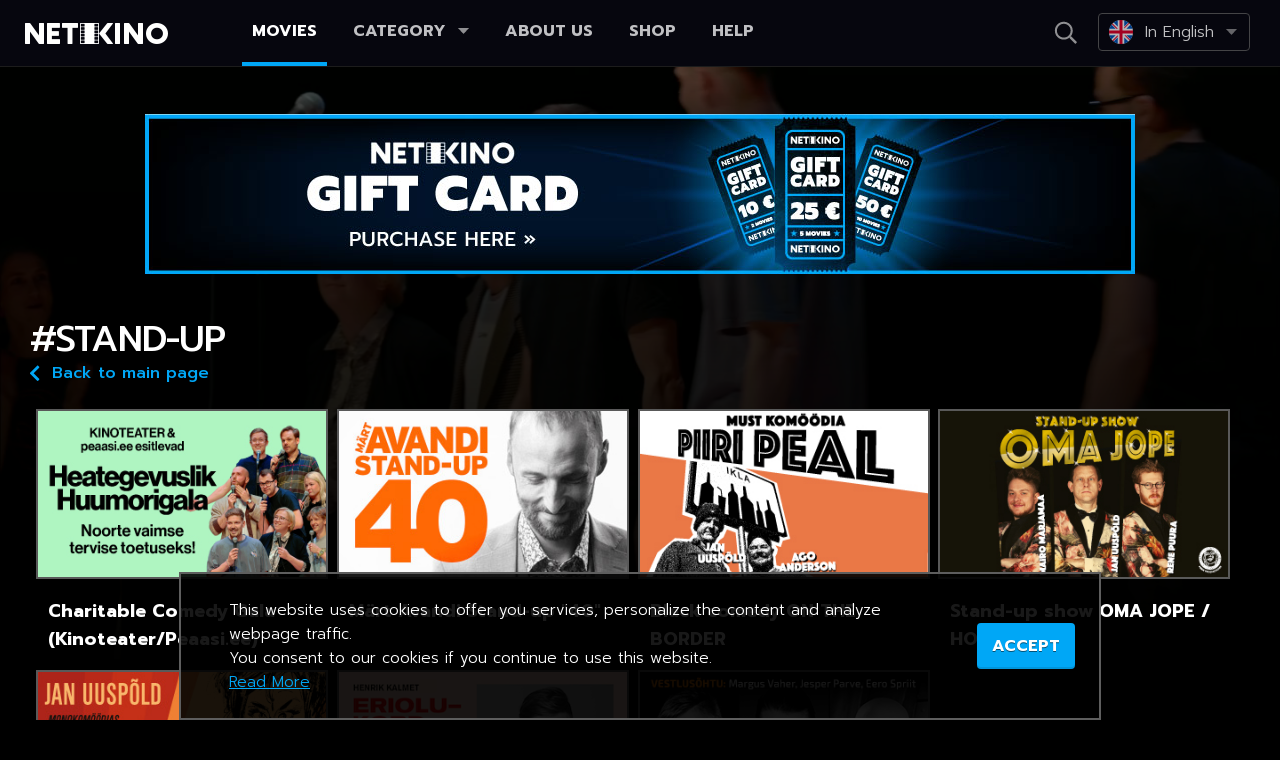

--- FILE ---
content_type: text/html; charset=UTF-8
request_url: https://netikino.ee/tags/stand-up
body_size: 10296
content:
<!DOCTYPE html>
<html lang="et">
	<head>
				<title>Netikino - Bring Cinema With You</title>
		<meta charset="utf-8">
		<meta name="viewport" content="width=device-width, initial-scale=1.0">
		<meta http-equiv="Pragma" content="no-cache">
		<meta http-equiv="Expires" content="-1">
		<meta property="fb:app_id" content="562111310951670"/>
				<meta property="og:site_name" content="netikino.ee">
		<meta property="og:url" content="https://netikino.ee/">
		<meta property="og:type" content="video.movie">
		<meta property="og:title" content="Netikino - Bring Cinema With You">
		<meta property="og:description" content="Take cinema with you. Watch the best movies in the Internet Cinema whenever you want, wherever you want and with whomever you want!">
		<meta property="og:image" content="https://netikino.ee/img/social_media_image.jpg">
		<meta property="og:image:width" content="1200" />
		<meta property="og:image:height" content="630" />

		<meta name="twitter:card" content="summary">
		<meta name="twitter:site" content="netikino.ee">
		<meta name="twitter:title" content="Netikino - Bring Cinema With You">
		<meta name="twitter:description" content="Take cinema with you. Watch the best movies in the Internet Cinema whenever you want, wherever you want and with whomever you want!">
		<meta name="twitter:image" content="https://netikino.ee/img/social_media_image.jpg">
		<meta name="twitter:image:alt" content="netikino.ee | Take cinema with you">
		
		<meta name="description" content="Watch the best movies in the Internet Cinema whenever you want, wherever you want and with whomever you want." />
		<meta name="keywords" content="kino, filmid, cinema, movie, movies, estonia, estonian movies, eesti film, watch, vaata" />
		<meta name="author" content="Netikino" />
				
		<link rel="apple-touch-icon" sizes="180x180" href="/favicon/apple-touch-icon.png">
		<link rel="icon" type="image/png" sizes="32x32" href="/favicon/favicon-32x32.png">
		<link rel="icon" type="image/png" sizes="16x16" href="/favicon/favicon-16x16.png">
		<link rel="manifest" href="/favicon/site.webmanifest">
		<link rel="mask-icon" href="/favicon/safari-pinned-tab.svg" color="#494949">
		<meta name="apple-mobile-web-app-title" content="Netikino">
		<meta name="application-name" content="Netikino">
		<meta name="msapplication-TileColor" content="#603cba">
		<meta name="theme-color" content="#000000">

		<link rel="stylesheet" href="/css/main.css">
		<link rel="stylesheet" href="https://use.fontawesome.com/releases/v5.7.2/css/all.css" integrity="sha384-fnmOCqbTlWIlj8LyTjo7mOUStjsKC4pOpQbqyi7RrhN7udi9RwhKkMHpvLbHG9Sr" crossorigin="anonymous">

		<script>!function(f,b,e,v,n,t,s) {if(f.fbq)return;n=f.fbq=function(){n.callMethod? n.callMethod.apply(n,arguments):n.queue.push(arguments)}; if(!f._fbq)f._fbq=n;n.push=n;n.loaded=!0;n.version='2.0'; n.queue=[];t=b.createElement(e);t.async=!0; t.src=v;s=b.getElementsByTagName(e)[0]; s.parentNode.insertBefore(t,s)}(window,document,'script', 'https://connect.facebook.net/en_US/fbevents.js'); fbq('init', '2449630635364400'); fbq('track', 'PageView'); fbq('track', 'ViewContent');</script>
		
		<!-- Google tag (gtag.js) -->
		<script async src="https://www.googletagmanager.com/gtag/js?id=G-T83NK0ZXSV"></script>
		<script>
		  window.dataLayer = window.dataLayer || [];
		  function gtag(){dataLayer.push(arguments);}
		  gtag('js', new Date());

		  gtag('config', 'G-T83NK0ZXSV');
		</script>
		
		<script src="https://cdn.jsdelivr.net/npm/jspolyfill-array.prototype.find@0.1.3/find.min.js"></script>
		<script src="https://code.jquery.com/jquery-3.4.1.min.js"></script>
		<script src="https://player.vimeo.com/api/player.js"></script>
		<script src="/scripts/jquery.vimeo.api.js"></script>

		<script src="/scripts/lightbox.js"></script>
		<link rel="stylesheet" href="/css/lightbox.css">
		<script>
var showMenuPanel = false;

		//Array.from() polyfill


// Production steps of ECMA-262, Edition 6, 22.1.2.1
if (!Array.from) {
  Array.from = (function () {
    var toStr = Object.prototype.toString;
    var isCallable = function (fn) {
      return typeof fn === 'function' || toStr.call(fn) === '[object Function]';
    };
    var toInteger = function (value) {
      var number = Number(value);
      if (isNaN(number)) { return 0; }
      if (number === 0 || !isFinite(number)) { return number; }
      return (number > 0 ? 1 : -1) * Math.floor(Math.abs(number));
    };
    var maxSafeInteger = Math.pow(2, 53) - 1;
    var toLength = function (value) {
      var len = toInteger(value);
      return Math.min(Math.max(len, 0), maxSafeInteger);
    };

    // The length property of the from method is 1.
    return function from(arrayLike/*, mapFn, thisArg */) {
      // 1. Let C be the this value.
      var C = this;

      // 2. Let items be ToObject(arrayLike).
      var items = Object(arrayLike);

      // 3. ReturnIfAbrupt(items).
      if (arrayLike == null) {
        throw new TypeError('Array.from requires an array-like object - not null or undefined');
      }

      // 4. If mapfn is undefined, then let mapping be false.
      var mapFn = arguments.length > 1 ? arguments[1] : void undefined;
      var T;
      if (typeof mapFn !== 'undefined') {
        // 5. else
        // 5. a If IsCallable(mapfn) is false, throw a TypeError exception.
        if (!isCallable(mapFn)) {
          throw new TypeError('Array.from: when provided, the second argument must be a function');
        }

        // 5. b. If thisArg was supplied, let T be thisArg; else let T be undefined.
        if (arguments.length > 2) {
          T = arguments[2];
        }
      }

      // 10. Let lenValue be Get(items, "length").
      // 11. Let len be ToLength(lenValue).
      var len = toLength(items.length);

      // 13. If IsConstructor(C) is true, then
      // 13. a. Let A be the result of calling the [[Construct]] internal method 
      // of C with an argument list containing the single item len.
      // 14. a. Else, Let A be ArrayCreate(len).
      var A = isCallable(C) ? Object(new C(len)) : new Array(len);

      // 16. Let k be 0.
      var k = 0;
      // 17. Repeat, while k < len… (also steps a - h)
      var kValue;
      while (k < len) {
        kValue = items[k];
        if (mapFn) {
          A[k] = typeof T === 'undefined' ? mapFn(kValue, k) : mapFn.call(T, kValue, k);
        } else {
          A[k] = kValue;
        }
        k += 1;
      }
      // 18. Let putStatus be Put(A, "length", len, true).
      A.length = len;
      // 20. Return A.
      return A;
    };
  }());
}
// Object.assign() polyfill
if (typeof Object.assign != 'function') {
  // Must be writable: true, enumerable: false, configurable: true
  Object.defineProperty(Object, "assign", {
    value: function assign(target, varArgs) { // .length of function is 2
      'use strict';
      if (target == null) { // TypeError if undefined or null
        throw new TypeError('Cannot convert undefined or null to object');
      }

      var to = Object(target);

      for (var index = 1; index < arguments.length; index++) {
        var nextSource = arguments[index];

        if (nextSource != null) { // Skip over if undefined or null
          for (var nextKey in nextSource) {
            // Avoid bugs when hasOwnProperty is shadowed
            if (Object.prototype.hasOwnProperty.call(nextSource, nextKey)) {
              to[nextKey] = nextSource[nextKey];
            }
          }
        }
      }
      return to;
    },
    writable: true,
    configurable: true
  });
}



// requestAnimationFrame polyfill
(function() {
    var lastTime = 0;
    var vendors = ['ms', 'moz', 'webkit', 'o'];
    for(var x = 0; x < vendors.length && !window.requestAnimationFrame; ++x) {
        window.requestAnimationFrame = window[vendors[x]+'RequestAnimationFrame'];
        window.cancelAnimationFrame = window[vendors[x]+'CancelAnimationFrame'] 
                                   || window[vendors[x]+'CancelRequestAnimationFrame'];
    }
 
    if (!window.requestAnimationFrame)
        window.requestAnimationFrame = function(callback, element) {
            var currTime = new Date().getTime();
            var timeToCall = Math.max(0, 16 - (currTime - lastTime));
            var id = window.setTimeout(function() { callback(currTime + timeToCall); }, 
              timeToCall);
            lastTime = currTime + timeToCall;
            return id;
        };
 
    if (!window.cancelAnimationFrame)
        window.cancelAnimationFrame = function(id) {
            clearTimeout(id);
        };
}());
</script>

	</head>
<body>

<script>
  window.fbAsyncInit = function() {
    FB.init({
      appId            : '562111310951670',
      autoLogAppEvents : true,
      xfbml            : true,
      version          : 'v9.0'
    });
  };
</script>
<script async defer crossorigin="anonymous" src="https://connect.facebook.net/en_US/sdk.js"></script>
<script>
(function(d, s, id) {
  var js, fjs = d.getElementsByTagName(s)[0];
  if (d.getElementById(id)) return;
  js = d.createElement(s); js.id = id;
  js.src = "https://connect.facebook.net/en_US/sdk/xfbml.customerchat.js";
  fjs.parentNode.insertBefore(js, fjs);
}(document, 'script', 'facebook-jssdk'));
</script>

<div id="hamburger">
  <nav class="mobile-nav hidden">
		<ul>
			<li class="active"><a href="/">Movies</a></li>
			<li id="menu-accordion">
				<div class="panel" id="menuPanel">
					<div class="acc-header" onClick="showPanel('menuPanel');">
						Category						<i class="acc-arrow"></i>
					</div>
					<div class="acc-body">
						<div class="drop-content">
							<ul>
																	<li ><a href="/category/new">New Releases</a></li>
																	<li ><a href="/category/family">Family</a></li>
																	<li ><a href="/category/documentary">Documentary</a></li>
																	<li ><a href="/category/kaljokiisk100"></a></li>
																	<li ><a href="/category/38">Serials</a></li>
																	<li ><a href="/category/drama">Drama</a></li>
																	<li ><a href="/category/comedy">Comedy</a></li>
																	<li ><a href="/category/animation">Animation</a></li>
																	<li ><a href="/category/101-eesti-filmi">101 Estonian films (based on the book by Tristan Priimägi)</a></li>
																	<li ><a href="/category/42">Free</a></li>
																	<li ><a href="/category/all">All movies</a></li>
																	<li ><a href="/category/stand-up">Stand-up & Performance</a></li>
																	<li ><a href="/category/concert">Music</a></li>
																	<li ><a href="/category/short">Short</a></li>
																	<li ><a href="/category/horror">Horror</a></li>
																	<li ><a href="/category/40">Amateur</a></li>
															</ul>
						</div>
					</div>
				</div>
			</li>
									<li ><a href="/about">About us</a></li>
			<li><a href="https://pood.netikino.ee">Shop</a></li>
			<li ><a href="/help">Help</a></li>
		</ul>
  </nav>
</div>
<div class="site-wrapper" id="content">
<!-- HEADER-->
	<header>
  <div class="search-wrapper-floating flex flex-row justify-center">
    <form class="search-container-floating search-form-floating flex flex-row align-center">
      <input class="search-box-floating" placeholder="Movie title, actor, year..."/>
      <span class="search-clear-icon icon-close-circle"></span>
    </form>
  </div>
  <div class="wrapper"> <a class="logo" href="/">Netikino</a>
	<nav class="mainmenu">
		<ul>
			<li class="active"><a href="/">Movies</a></li>
			<li class="drop">
				<a href="javascript:void(0);">Category<i class="ico ico-arrow-down"></i></a>
				<div class="drop-content">
					<ul>
													<li ><a href="/category/new">New Releases</a></li>
													<li ><a href="/category/family">Family</a></li>
													<li ><a href="/category/documentary">Documentary</a></li>
													<li ><a href="/category/kaljokiisk100"></a></li>
													<li ><a href="/category/38">Serials</a></li>
													<li ><a href="/category/drama">Drama</a></li>
													<li ><a href="/category/comedy">Comedy</a></li>
													<li ><a href="/category/animation">Animation</a></li>
													<li ><a href="/category/101-eesti-filmi">101 Estonian films (based on the book by Tristan Priimägi)</a></li>
													<li ><a href="/category/42">Free</a></li>
													<li ><a href="/category/all">All movies</a></li>
													<li ><a href="/category/stand-up">Stand-up & Performance</a></li>
													<li ><a href="/category/concert">Music</a></li>
													<li ><a href="/category/short">Short</a></li>
													<li ><a href="/category/horror">Horror</a></li>
													<li ><a href="/category/40">Amateur</a></li>
											</ul>
				</div>
			</li>
									<li ><a href="/about">About us</a></li>
			<li><a href="https://pood.netikino.ee">Shop</a></li>
			<li ><a href="/help">Help</a></li>
		</ul>
	</nav>
	<button class="hamburger hamburger--spin toggle-slideout">
		<span class="hamburger-box">
			<span class="hamburger-inner"></span>
		</span>
	</button>
	<div class="flex flex-row align-center justify-end">
    <form class="search-container search-form flex flex-row align-center">
      <span class="search-icon icon-search"></span>
      <input class="search-box" placeholder="Movie title, actor, year..."/>
      <span class="search-clear-icon icon-close-circle"></span>
    </form>
    <div class="search-container-inverted flex flex-row align-center">
      <span class="search-icon icon-search"></span>
    </div>
    <div class="langmenu">
      <input id="langmenu_nav_toggle" type="checkbox">
      <label for="langmenu_nav_toggle">
                <i class='flag flag-en'></i><span class='langmenu-text'>In English</span>                                                                              </label>
      <ul>
        <li ><a href="?lang=ee"><i class="flag flag-et"></i>Eesti keeles</a></li>
        <li class="active"><a href="?lang=en"><i class="flag flag-en"></i>In English</a></li>
        <li ><a href="?lang=ru"><i class="flag flag-ru"></i>По-русски</a></li>  
        <li ><a href="?lang=de"><i class="flag flag-de"></i>Auf deutsch</a></li>
        <li ><a href="?lang=it"><i class="flag flag-it"></i>In italiano</a></li>
        <li ><a href="?lang=es"><i class="flag flag-es"></i>En español</a></li>
        <li ><a href="?lang=fi"><i class="flag flag-fi"></i>Suomeksi</a></li>
        <li ><a href="?lang=fr"><i class="flag flag-fr"></i>En français</a></li>
        <li ><a href="?lang=pl"><i class="flag flag-pl"></i>Po polsku</a></li>
        <li ><a href="?lang=pt"><i class="flag flag-pt"></i>Em português</a></li>
        <li ><a href="?lang=jp"><i class="flag flag-jp"></i>日本語で</a></li>
      </ul>
    </div>
	</div>
  </div>
</header>

<script src="https://cdn.jsdelivr.net/npm/domurl@2.2.0/url.min.js"></script>
<script>
  var url = new Url
  var searchTerm = ''

  var searchContainer = $('.search-container')
  var searchContainerFloating = $('.search-container-floating')
  var searchContainerInverted = $('.search-container-inverted')
  var searchForm = $('.search-form, .search-form-floating')

  var searchBox = $('.search-box, .search-box-floating')
  var searchIcon = $('.search-icon')
  var searchClear = $('.search-clear-icon')

  function updateSearchTerm(value) {
    searchTerm = value
    searchBox.val(searchTerm)
    if (value) {
      if (!searchClear.hasClass('can-clear')) searchClear.addClass('can-clear')
    } else {
      searchClear.removeClass('can-clear')
    }
  }

  searchBox.on('input', function(e) {
    var value = e.target.value
    updateSearchTerm(value)
  })

  var initialSearchTerm = url.query['q']
  if (initialSearchTerm) {
    updateSearchTerm(initialSearchTerm)
    searchContainer.addClass('expanded')
    searchContainerFloating.addClass('expanded')
    searchContainerInverted.addClass('expanded')
  }

  searchIcon.click(function() {
    if (!searchContainer.hasClass('expanded')) {
      searchContainer.addClass('expanded')
    } else {
      searchContainer.removeClass('expanded')
    }

    if (!searchContainerFloating.hasClass('expanded')) {
      searchContainerFloating.addClass('expanded')
    } else {
      searchContainerFloating.removeClass('expanded')
    }

    if (!searchContainerInverted.hasClass('expanded')) {
      searchContainerInverted.addClass('expanded')
    } else {
      setTimeout(function() {
        searchContainerInverted.removeClass('expanded')
      }, 300)
    }

    setTimeout(function() {
      searchBox.each(function(index, el) {
        var boxEl = $(el)
        var boxVisible = Number(boxEl.parent().css('opacity')) > 0
        if (boxVisible) boxEl.focus()
      })
    }, 100)
  })

  searchClear.click(function(e) {
    updateSearchTerm('')
  })

  var onSearchSubmit = function(e) {
    e.preventDefault()
    var homeUrl = new Url('/')
    if (searchTerm) {
      homeUrl.paths(['search', searchTerm.trim()])
    }
    window.location.href = homeUrl
  }

  searchForm.on('submit', onSearchSubmit)
</script><!-- //HEADER-->

<!-- MAIN CONTENT-->
<main>
	<!-- MAIN HERO-->
<section class="hero">
  <video id="bgvid" poster="/movie_data/backgrounds/background_451.png" playsinline autoplay muted loop>
    <source src="/" type="video/webm">
    <source src="/movie_data/background_videos/background_video_mp4_451.mp4" type="video/mp4">
    <source src="/" type="video/ogg">
  </video>
</section>
<!-- MAIN HERO END-->

<!-- MOVIES LIST-->
<div class="backdrop backdrop-category-banner }}">
  <div class="wrapper">
            <section class="banner">
          <a href="#" class="banner-placeholder hide">Netikino banner</a><!-- class="show" / class="hide" -->
          <a href="https://pood.netikino.ee/gift-card-10eur-25eur-50eur" class="banner-img show"><!-- class="show" / class="hide" -->
              <img src="/banners/banner_34_desktop.png" class="banner-desktop">
              <img src="/banners/banner_34_mobile.png" class="banner-mobile">
          </a>
      </section>
      	<section class="category category-view">
	  <h2>
	  	  	  					  	  	  #stand-up
	  </h2>
	  <a href="/" class="category-more"><i class="ico ico-caret-left"></i>Back to main page</a>
	</section>
	

    <section class="movies-index" id="movies">
                        <a class="movie hasvideo" href="/huumorigalakinoteaterpeaasi">
		<span class="thumb">
			<img class="pic" src="/movie_data/thumbnails/thumbnail_451.png">
			
			<span class="trailer">
				<video class="trailer-thumb" poster="/movie_data/thumbnails/thumbnail_451.png" playsinline muted loop preload="none">
									<source src="/movie_data/thumbnail_videos/thumbnail_video_mp4_451.mp4" type="video/mp4">
																</video>
			</span>
					</span>
        <span class="description">
			<h3 class="title">Charitable Comedy Gala (Kinoteater/Peaasi.ee)</h3>		</span>
      </a>
      
                        <a class="movie hasvideo" href="/mrtavandistand-up40">
		<span class="thumb">
			<img class="pic" src="/movie_data/thumbnails/thumbnail_412.png">
			
			<span class="trailer">
				<video class="trailer-thumb" poster="/movie_data/thumbnails/thumbnail_412.png" playsinline muted loop preload="none">
									<source src="/movie_data/thumbnail_videos/thumbnail_video_mp4_412.mp4" type="video/mp4">
																</video>
			</span>
					</span>
        <span class="description">
			<h3 class="title">Märt Avandi Stand-up "40"</h3>		</span>
      </a>
      
                        <a class="movie hasvideo" href="/piiripeal">
		<span class="thumb">
			<img class="pic" src="/movie_data/thumbnails/thumbnail_230.png">
			
			<span class="trailer">
				<video class="trailer-thumb" poster="/movie_data/thumbnails/thumbnail_230.png" playsinline muted loop preload="none">
									<source src="/movie_data/thumbnail_videos/thumbnail_video_mp4_230.mp4" type="video/mp4">
																</video>
			</span>
					</span>
        <span class="description">
			<h3 class="title">Black comedy ON THE BORDER</h3>		</span>
      </a>
      
                        <a class="movie hasvideo" href="/stand-upomajope">
		<span class="thumb">
			<img class="pic" src="/movie_data/thumbnails/thumbnail_231.png">
			
			<span class="trailer">
				<video class="trailer-thumb" poster="/movie_data/thumbnails/thumbnail_231.png" playsinline muted loop preload="none">
									<source src="/movie_data/thumbnail_videos/thumbnail_video_mp4_231.mp4" type="video/mp4">
																</video>
			</span>
					</span>
        <span class="description">
			<h3 class="title">Stand-up show OMA JOPE / HOMEBOY</h3>		</span>
      </a>
      
                        <a class="movie hasvideo" href="/brusselikapsas">
		<span class="thumb">
			<img class="pic" src="/movie_data/thumbnails/thumbnail_232.png">
			
			<span class="trailer">
				<video class="trailer-thumb" poster="/movie_data/thumbnails/thumbnail_232.png" playsinline muted loop preload="none">
									<source src="/movie_data/thumbnail_videos/thumbnail_video_mp4_232.mp4" type="video/mp4">
																</video>
			</span>
					</span>
        <span class="description">
			<h3 class="title">Monocomedy Brussels sprout</h3>		</span>
      </a>
      
                        <a class="movie hasvideo" href="/eriolukordruudus">
		<span class="thumb">
			<img class="pic" src="/movie_data/thumbnails/thumbnail_226.png">
			
			<span class="trailer">
				<video class="trailer-thumb" poster="/movie_data/thumbnails/thumbnail_226.png" playsinline muted loop preload="none">
									<source src="/movie_data/thumbnail_videos/thumbnail_video_mp4_226.mp4" type="video/mp4">
																</video>
			</span>
					</span>
        <span class="description">
			<h3 class="title">Lockdown special</h3>		</span>
      </a>
      
                        <a class="movie hasvideo" href="/midamehedtahavad">
		<span class="thumb">
			<img class="pic" src="/movie_data/thumbnails/thumbnail_186.png">
			
			<span class="trailer">
				<video class="trailer-thumb" poster="/movie_data/thumbnails/thumbnail_186.png" playsinline muted loop preload="none">
									<source src="/movie_data/thumbnail_videos/thumbnail_video_mp4_186.mp4" type="video/mp4">
																</video>
			</span>
					</span>
        <span class="description">
			<h3 class="title">A stand-up show WHAT DO MEN REALLY WANT?</h3>		</span>
      </a>
      
      
    </section>
  </div>
</div>


<script>
  document.addEventListener("DOMContentLoaded", function(event) {
    setTimeout(function() {
      attachDialogCancelEvent([12])
    }, 2500)
  })
</script><script>
var autoClose;
var checkSms;
var agreeTermsSmsChecked;
var agreeTermsInternetChecked;

var pic = document.querySelector('.pic');
var allThumbs = document.querySelectorAll('.hasvideo .thumb');
allThumbs = Array.from(allThumbs);
allThumbs.forEach(function(thumb) {
	thumb.addEventListener('mouseenter', function(e) {
		var width = Math.max(
			document.body.scrollWidth,
			document.documentElement.scrollWidth,
			document.body.offsetWidth,
			document.documentElement.offsetWidth,
			document.documentElement.clientWidth
		  );
		if (width >= 992) {
			var video = thumb.querySelector('video');
			var pic = thumb.querySelector('.pic');
			//console.log(video);
			if ( video.currentTime !== 0 ) {
				video.currentTime = 0;
			}
			pic.style.opacity = 0;
			video.play();
		}
	});

	thumb.addEventListener('mouseleave', function(e) {
		var video = thumb.querySelector('video');
		var pic = thumb.querySelector('.pic');
		pic.style.opacity = 1;
		if ( video.currentTime !== 0 ) 
		video.pause();
	});
});

var plays = document.querySelectorAll('.play');
plays = Array.from(plays);
plays.forEach(function(p) {
	p.addEventListener('click', function(e) {
		var movie_id = p.getAttribute('data-show-id').substring(1);		
		$.post('/scripts/watchmovie.php', {
			id: movie_id,
			user: '6971c6ab457ef',
			country: 'United States'
		}, function(data) {
			if (data.status == "FORBIDDEN") {
				location.href = '/index.php';
			}
		}, "json");
		
		e.preventDefault();
	});
});

// BASICLIGHTBOX'S INIT
const getTarget = function(elem) {
    const id = elem.getAttribute('data-show-id');
    return document.querySelector("[data-id='"+id+"']");
};
var allData = document.querySelectorAll('[data-show-id]');
allData = Array.from(allData);
allData.forEach(function(elem) {
	const target = getTarget(elem);
	
	const html = target.outerHTML;

    //target.parentNode.removeChild(target);
    const onLoadCallback = target.getAttribute('onLoadCallback');
    elem.onclick = function() {
		if (navigator.cookieEnabled) {
			basicLightbox.create(html,
			{
				beforeShow: function(instance) {
					instance.element().querySelector('.close-link').onclick = instance.close
				},
				afterShow: function(instance) {
					const promoCodeTemplate = document.getElementById('enterPromo');
					if (promoCodeTemplate) {
						tippy('.promoCode', {
							trigger: 'click',
							hideOnClick: true,
							interactive: true,
							arrow: true,
							content: promoCodeTemplate.innerHTML,
							theme: 'popover'
						});
						document.querySelector('#enterPromo').parentNode.removeChild(document.querySelector('#enterPromo'));
					}
					
					var agreeTermsSms = document.querySelectorAll('.agree_terms_sms');
					var agreeTermsInternet = document.querySelectorAll('.agree_terms_internet');
					agreeTermsSms = Array.from(agreeTermsSms);
					agreeTermsSms.forEach(function(term) {
						term.addEventListener('click', function(e) {
							if (term.checked == true) {
								agreeTermsSms.forEach(function(t) {
									t.checked = true;
									var paymentData = document.querySelectorAll('.payment_data_sms');
									paymentData = Array.from(paymentData);
									paymentData.forEach(function(pdata) {
										pdata.style.pointerEvents = "";
										pdata.style.opacity = 1;
									});
									var paymentData = document.querySelectorAll('.payment_data_sms2');
									paymentData = Array.from(paymentData);
									paymentData.forEach(function(pdata) {
										pdata.style.display = "";
									});
								});
								agreeTermsSmsChecked = true;
							} else {
								agreeTermsSms.forEach(function(t) {
									t.checked = false;
									var paymentData = document.querySelectorAll('.payment_data_sms');
									paymentData = Array.from(paymentData);
									paymentData.forEach(function(pdata) {
										pdata.style.pointerEvents = "none";
										pdata.style.opacity = 0.3;
									});
									var paymentData = document.querySelectorAll('.payment_data_sms2');
									paymentData = Array.from(paymentData);
									paymentData.forEach(function(pdata) {
										pdata.style.display = "none";
									});
								});
								agreeTermsSmsChecked = false;
							}
						});
					});
					agreeTermsInternet = Array.from(agreeTermsInternet);
					agreeTermsInternet.forEach(function(term) {
						term.addEventListener('click', function(e) {
							if (term.checked == true) {
								agreeTermsInternet.forEach(function(t) {
									t.checked = true;
									var paymentData = document.querySelectorAll('.payment_data');
									paymentData = Array.from(paymentData);
									paymentData.forEach(function(pdata) {
										pdata.style.pointerEvents = "";
										pdata.style.opacity = 1;
									});
								});
								agreeTermsInternetChecked = true;
							} else {
								agreeTermsInternet.forEach(function(t) {
									t.checked = false;
									var paymentData = document.querySelectorAll('.payment_data');
									paymentData = Array.from(paymentData);
									paymentData.forEach(function(pdata) {
										pdata.style.pointerEvents = "none";
										pdata.style.opacity = 0.3;
									});
								});
								agreeTermsInternetChecked = false;
							}
						});
					});
					
					if (agreeTermsSmsChecked == true) {
						agreeTermsSms.forEach(function(t) {
							t.checked = true;
						});
						var paymentData = document.querySelectorAll('.payment_data_sms');
						paymentData = Array.from(paymentData);
						paymentData.forEach(function(pdata) {
							pdata.style.pointerEvents = "";
							pdata.style.opacity = 1;
						});
						var paymentData = document.querySelectorAll('.payment_data_sms2');
						paymentData = Array.from(paymentData);
						paymentData.forEach(function(pdata) {
							pdata.style.display = "";
						});
					} else {
						agreeTermsSms.forEach(function(t) {
							t.checked = false;
						});
						var paymentData = document.querySelectorAll('.payment_data_sms');
						paymentData = Array.from(paymentData);
						paymentData.forEach(function(pdata) {
							pdata.style.pointerEvents = "none";
							pdata.style.opacity = 0.3;
						});
						var paymentData = document.querySelectorAll('.payment_data_sms2');
						paymentData = Array.from(paymentData);
						paymentData.forEach(function(pdata) {
							pdata.style.display = "none";
						});
					}
					
					if (agreeTermsInternetChecked == true) {
						agreeTermsInternet.forEach(function(t) {
							t.checked = true;
						});						
						var paymentData = document.querySelectorAll('.payment_data');
						paymentData = Array.from(paymentData);
						paymentData.forEach(function(pdata) {
							pdata.style.pointerEvents = "";
							pdata.style.opacity = 1;
						});
					} else {
						agreeTermsInternet.forEach(function(t) {
							t.checked = false;
						});
						var paymentData = document.querySelectorAll('.payment_data');
						paymentData = Array.from(paymentData);
						paymentData.forEach(function(pdata) {
							pdata.style.pointerEvents = "none";
							pdata.style.opacity = 0.3;
						});
					}
				}
			}
			).show();
			
			if (onLoadCallback) {
				const functionCallback = new Function(onLoadCallback);
				functionCallback();
			}
		}
    };
});
var HttpClient = function() {
	this.get = function(aUrl, aCallback) {
		var anHttpRequest = new XMLHttpRequest();
		anHttpRequest.onreadystatechange = function() { 
			if (anHttpRequest.readyState == 4 && anHttpRequest.status == 200)
				aCallback(anHttpRequest.responseText);
		}

		anHttpRequest.open( "GET", aUrl, true );            
		anHttpRequest.send( null );
	}
}


checkSms = setInterval(function(){ 
	var client = new HttpClient();
	client.get('/checksms.php?code=A76079', function(response) {
		var data = JSON.parse(response);
		if (data.status == "OK") {
			clearInterval(checkSms);
			if (data.type == "movie")
				location.href = '/index.php?success=2';
			else 
				location.href = '/index.php?success=2';
		}	
	});
}, 1000);



function changeCountry(id) {
	location.href = '/index.php?country='+id;
	//var client = new HttpClient();
	//client.get('get_payment_method.php?id='+id, function(response) {
	//	var pm = JSON.parse(response);
	//	document.querySelector("#sms_keyword").innerHTML = pm['keyword'];
	//	document.querySelector("#sms_nr").innerHTML = pm['sms_nr'];
	//});
}

function changeOperator(id) {
	location.href = '/index.php?operator='+id;
}

	
document.addEventListener("DOMContentLoaded", function(event) {
	var playButtons = document.querySelectorAll('.watchbtn');
	playButtons = Array.from(playButtons);
	playButtons.forEach(function(btn) {
		btn.addEventListener('click', function(e) {
			if (!navigator.cookieEnabled) {
				const target = document.querySelector('[data-id="5"]');
				const html = target.outerHTML;

				basicLightbox.create(html,
				{
					beforeShow: function(instance) {
						instance.element().querySelector('.close-link').onclick = instance.close;
						instance.element().querySelector('.close-btn').onclick = instance.close;
					}	
				}
				).show();
			}
		});
	});
});
</script>
<div class="lightbox default" data-basiclightbox="" data-id="101">
    <div class="lightbox-header"><a class="close-link close smoothScroll" href="javascript:void(0);">×</a></div>
    <div class="lightbox-body cap-height hide-scrollbar">
        <div class="faq">
    <h2>Frequently Asked Questions</h2>
  
  <div class="accordion" id="acont-d">
    <template class="question-template">
      <div class="accordion-list" id="al{INDEX}">
        <div class="accordion-header" id="ah{INDEX}">
          <h3>
            {QUESTION}
          </h3>
        </div>
        <div class="accordion-content" id="ac{INDEX}">
          {ANSWER}
        </div>
      </div>
    </template>
  </div>
</div>
    </div>
</div>


<script>
var loadFaqAccordion = function(element, is_dialog) {
  const getElementById = function(id) {
    return element.querySelector('#' + id)
  }

  const getElementQuery = function(query) {
    return element.querySelector(query)
  }

  const toggleAccordion = function(id) {
    const accordionItem = getElementById(id)
    if (!accordionItem) return

    var isOpen = accordionItem.classList.contains('open')
    if (!isOpen) {
      accordionItem.classList.add('open')
    } else {
      accordionItem.classList.remove('open')
    }
    isOpen = accordionItem.classList.contains('open')
  }

  const initAccordion = function(is_dialog) {
    const contId = 'acont-' + (is_dialog ? 'd' : 'n')
    const accordionContainer = getElementById(contId)
    const height = 48
    
    var childrenCount = accordionContainer.childElementCount
    if (!is_dialog) {
      const helpPanel = getElementQuery('.other-issue')
      const faqA = getElementById('acont-n')

      while (helpPanel.childNodes.length > 0) {
        faqA.appendChild(helpPanel.childNodes[0])
      }
      childrenCount += 1
    }

    const ch = []
    for (var i=1; i<=childrenCount; i++) ch.push(i)

    ch.forEach(function(i) {
      var listId = 'al' + i
      var titleId = 'ah' + i
      var item = getElementById(titleId)
      if (!item) return

      item.onclick = function() {
        toggleAccordion(listId)
      }
      item.style.minHeight = height + 'px'

      if (item.clientHeight > height) {
        item.style.padding = '15px 0'
      }
    })

    if (!is_dialog) {
      const faqB = getElementQuery('.faq.faq-n')
      if (faqB) faqB.style.padding = '0'
    }
  }
  
  initAccordion(is_dialog)
}
</script>

<!-- fetch() polyfill -->
<script src="https://cdnjs.cloudflare.com/ajax/libs/bluebird/3.7.2/bluebird.min.js"></script>
<script src="https://cdnjs.cloudflare.com/ajax/libs/json3/3.3.3/json3.min.js"></script>
<script src="https://cdn.jsdelivr.net/npm/fetch-polyfill2@0.0.3/dist/index.min.js"></script>

<script>
var showFaqModal = function() {}

const getQuestions = function() {
  return fetch('/ajax.php?type=faq&locale=en_GB')
    .then(function(response) { return response.json() })
    .then(function(response) { return response['faq'] })
}

const populateQuestions = function(doc) {
  return getQuestions()
    .then(function(questions) {
      const _questions = Array.from(questions)
      _questions.forEach(function(item, index) {
        const template = doc.querySelector('.question-template')
        const questionEl = document.importNode(template.content, true)
        const parent = doc.querySelector('.accordion')

        const tempDiv = document.createElement('div')
        tempDiv.appendChild(questionEl)
        tempDiv.innerHTML = tempDiv.innerHTML
          .replace('{INDEX}', index + 1)
          .replace('{QUESTION}', item.question)
          .replace('{INDEX}', index + 1)
          .replace('{ANSWER}', item.answer)
          .replace('{INDEX}', index + 1)

        parent.appendChild(tempDiv)
      })
      return Promise.resolve()
    })
}

document.addEventListener("DOMContentLoaded", function(event) {
  const initModal = function() {
    const target = document.querySelector('[data-id="101"]')
    const html = target.outerHTML
  
    return basicLightbox.create(html, {
      beforeShow: function(instance) {
        instance.element().querySelector('.close-link').onclick = instance.close
      },
      afterShow: function(instance) {
        populateQuestions(instance.element())
          .then(function() {
            loadFaqAccordion(instance.element(), true)
          })
      }
    })
  }
  const modal = initModal()
  showFaqModal = function() { modal.show() }
})
</script>


</main>
<!-- //MAIN CONTENT-->

<!-- FOOTER-->
	<footer>
  <div>
		<div class="wrapper">
			<div class="left">
				<h2 class='footer-left'>Energiasäästu Invest OÜ</h2><p class='footer-left'>Sõpruse pst. 151, Tallinn, Harjumaa, 13417</p><p class='footer-left'><a href="javascript:sendEmail('info@netikino.ee');" class='footer-left'>info@netikino.ee</a></p>			</div>
			<div class="right">
				<ul>
				<li><p><a href="javascript:showFaqModal();">FAQ</a> • <a href='/tos'>Terms of Use</a><span class='sep'> • </span><a href='/privacy'>Privacy Notice</a><span class='sep'> • </span><a href='/cookiepolicy'>Cookie Policy</a><span class='sep'> • </span><a href='/shipping'>Shipping</a><span class='sep'> • </span><a href='/returns'>Returns</a></p></li>
				</ul>
			</div>
			<div class="social">
			<a href="https://www.facebook.com/netikino" target="_blank" class="btn btn-fb"><i class="fab fa-facebook-f"></i>Facebook</a>
			<a href="https://www.instagram.com/netikino/" target="_blank" class="btn btn-in"><i class="fab fa-instagram"></i>Instagram</a>
			</div>
		</div>
	</div>
</footer><!-- //FOOTER-->
<script src="/scripts/app.js"></script>
</div>
<div class="gdpr-notice">
  <div class="wrapper">
	<p><p>This website uses cookies to offer you services, personalize the content and analyze webpage traffic.<br/>You consent to our cookies if you continue to use this website.<br/><a href='/cookiepolicy'>Read More</a></p></p><a class="btn primary accept_tos" href="javascript:void(0);">ACCEPT</a>
  </div>
</div>
<script>

function setCookie(name,value,days) {
    var expires = "";
    if (days) {
        var date = new Date();
        date.setTime(date.getTime() + (days*24*60*60*1000));
        expires = "; expires=" + date.toUTCString();
    }
    document.cookie = name + "=" + (value || "")  + expires + "; path=/";
}
function getCookie(name) {
    var cookieArr = document.cookie.split(";");
    
    for(var i = 0; i < cookieArr.length; i++) {
        var cookiePair = cookieArr[i].split("=");
        if(name == cookiePair[0].trim()) {
            return decodeURIComponent(cookiePair[1]);
        }
    }
    return null;
}

document.addEventListener('DOMContentLoaded', function(event) {
	document.querySelector('.mobile-nav').classList.remove('hidden')

			document.querySelector('.gdpr-notice').style.display = 'block'
		document.querySelector('.accept_tos').onclick = function() {
			setCookie('netikino_tos', true, 365);
			document.querySelector('.gdpr-notice').style.display = 'none'
		};
		
	
});



function sendEmail(email) {
	const perform = function() {
		var mail = document.createElement("a");
				mail.href = "mailto:"+email+"?body=%0A%0A------------%20don%27t%20delete%20the%20lines%20below%20------------%0A%0ACookies%3A%0A";
		mail.click();
	}

	createNewModal({
		dataId: 102,
		title: 'Glad you wanna write to us',
		body: 'We will definitely reply to your letter within two days. The fastest way to find answers to the most common questions is in the <a href=\'/help\'>Frequently Asked Questions</a> section, have you looked there?',
		actions: [
			{
				type: 'confirm',
				title: 'Help',
				onclick: function(instance) {
					window.location.href = '/help'
				}
			},
			{
				type: 'cancel',
				title: 'Send e-mail',
				onclick: function(instance) {
					instance.close()
					perform()
				}
			}
		],
		confirmFirst: true
	})
}

function PopupCenter(pageURL, title,w,h) {
  var left = (screen.width/2)-(w/2);
  var top = (screen.height/2)-(h/2);
  var targetWin = window.open (pageURL, title, 'toolbar=no, location=no, directories=no, status=no, menubar=no, scrollbars=no, resizable=no, copyhistory=no, width='+w+', height='+h+', top='+top+', left='+left);
  return targetWin;
} 

$('main').css( "min-height", "calc(100vh - "+($('footer').height()+1)+"px)" );

</script>
</body>
</html>

--- FILE ---
content_type: text/html; charset=UTF-8
request_url: https://netikino.ee/
body_size: 125720
content:
<!DOCTYPE html>
<html lang="et">
	<head>
				<title>Netikino - Bring Cinema With You</title>
		<meta charset="utf-8">
		<meta name="viewport" content="width=device-width, initial-scale=1.0">
		<meta http-equiv="Pragma" content="no-cache">
		<meta http-equiv="Expires" content="-1">
		<meta property="fb:app_id" content="562111310951670"/>
				<meta property="og:site_name" content="netikino.ee">
		<meta property="og:url" content="https://netikino.ee/">
		<meta property="og:type" content="video.movie">
		<meta property="og:title" content="Netikino - Bring Cinema With You">
		<meta property="og:description" content="Take cinema with you. Watch the best movies in the Internet Cinema whenever you want, wherever you want and with whomever you want!">
		<meta property="og:image" content="https://netikino.ee/img/social_media_image.jpg">
		<meta property="og:image:width" content="1200" />
		<meta property="og:image:height" content="630" />

		<meta name="twitter:card" content="summary">
		<meta name="twitter:site" content="netikino.ee">
		<meta name="twitter:title" content="Netikino - Bring Cinema With You">
		<meta name="twitter:description" content="Take cinema with you. Watch the best movies in the Internet Cinema whenever you want, wherever you want and with whomever you want!">
		<meta name="twitter:image" content="https://netikino.ee/img/social_media_image.jpg">
		<meta name="twitter:image:alt" content="netikino.ee | Take cinema with you">
		
		<meta name="description" content="Watch the best movies in the Internet Cinema whenever you want, wherever you want and with whomever you want." />
		<meta name="keywords" content="kino, filmid, cinema, movie, movies, estonia, estonian movies, eesti film, watch, vaata" />
		<meta name="author" content="Netikino" />
				
		<link rel="apple-touch-icon" sizes="180x180" href="/favicon/apple-touch-icon.png">
		<link rel="icon" type="image/png" sizes="32x32" href="/favicon/favicon-32x32.png">
		<link rel="icon" type="image/png" sizes="16x16" href="/favicon/favicon-16x16.png">
		<link rel="manifest" href="/favicon/site.webmanifest">
		<link rel="mask-icon" href="/favicon/safari-pinned-tab.svg" color="#494949">
		<meta name="apple-mobile-web-app-title" content="Netikino">
		<meta name="application-name" content="Netikino">
		<meta name="msapplication-TileColor" content="#603cba">
		<meta name="theme-color" content="#000000">

		<link rel="stylesheet" href="/css/main.css">
		<link rel="stylesheet" href="https://use.fontawesome.com/releases/v5.7.2/css/all.css" integrity="sha384-fnmOCqbTlWIlj8LyTjo7mOUStjsKC4pOpQbqyi7RrhN7udi9RwhKkMHpvLbHG9Sr" crossorigin="anonymous">

		<script>!function(f,b,e,v,n,t,s) {if(f.fbq)return;n=f.fbq=function(){n.callMethod? n.callMethod.apply(n,arguments):n.queue.push(arguments)}; if(!f._fbq)f._fbq=n;n.push=n;n.loaded=!0;n.version='2.0'; n.queue=[];t=b.createElement(e);t.async=!0; t.src=v;s=b.getElementsByTagName(e)[0]; s.parentNode.insertBefore(t,s)}(window,document,'script', 'https://connect.facebook.net/en_US/fbevents.js'); fbq('init', '2449630635364400'); fbq('track', 'PageView'); fbq('track', 'ViewContent');</script>
		
		<!-- Google tag (gtag.js) -->
		<script async src="https://www.googletagmanager.com/gtag/js?id=G-T83NK0ZXSV"></script>
		<script>
		  window.dataLayer = window.dataLayer || [];
		  function gtag(){dataLayer.push(arguments);}
		  gtag('js', new Date());

		  gtag('config', 'G-T83NK0ZXSV');
		</script>
		
		<script src="https://cdn.jsdelivr.net/npm/jspolyfill-array.prototype.find@0.1.3/find.min.js"></script>
		<script src="https://code.jquery.com/jquery-3.4.1.min.js"></script>
		<script src="https://player.vimeo.com/api/player.js"></script>
		<script src="/scripts/jquery.vimeo.api.js"></script>

		<script src="/scripts/lightbox.js"></script>
		<link rel="stylesheet" href="/css/lightbox.css">
		<script>
var showMenuPanel = false;

		//Array.from() polyfill


// Production steps of ECMA-262, Edition 6, 22.1.2.1
if (!Array.from) {
  Array.from = (function () {
    var toStr = Object.prototype.toString;
    var isCallable = function (fn) {
      return typeof fn === 'function' || toStr.call(fn) === '[object Function]';
    };
    var toInteger = function (value) {
      var number = Number(value);
      if (isNaN(number)) { return 0; }
      if (number === 0 || !isFinite(number)) { return number; }
      return (number > 0 ? 1 : -1) * Math.floor(Math.abs(number));
    };
    var maxSafeInteger = Math.pow(2, 53) - 1;
    var toLength = function (value) {
      var len = toInteger(value);
      return Math.min(Math.max(len, 0), maxSafeInteger);
    };

    // The length property of the from method is 1.
    return function from(arrayLike/*, mapFn, thisArg */) {
      // 1. Let C be the this value.
      var C = this;

      // 2. Let items be ToObject(arrayLike).
      var items = Object(arrayLike);

      // 3. ReturnIfAbrupt(items).
      if (arrayLike == null) {
        throw new TypeError('Array.from requires an array-like object - not null or undefined');
      }

      // 4. If mapfn is undefined, then let mapping be false.
      var mapFn = arguments.length > 1 ? arguments[1] : void undefined;
      var T;
      if (typeof mapFn !== 'undefined') {
        // 5. else
        // 5. a If IsCallable(mapfn) is false, throw a TypeError exception.
        if (!isCallable(mapFn)) {
          throw new TypeError('Array.from: when provided, the second argument must be a function');
        }

        // 5. b. If thisArg was supplied, let T be thisArg; else let T be undefined.
        if (arguments.length > 2) {
          T = arguments[2];
        }
      }

      // 10. Let lenValue be Get(items, "length").
      // 11. Let len be ToLength(lenValue).
      var len = toLength(items.length);

      // 13. If IsConstructor(C) is true, then
      // 13. a. Let A be the result of calling the [[Construct]] internal method 
      // of C with an argument list containing the single item len.
      // 14. a. Else, Let A be ArrayCreate(len).
      var A = isCallable(C) ? Object(new C(len)) : new Array(len);

      // 16. Let k be 0.
      var k = 0;
      // 17. Repeat, while k < len… (also steps a - h)
      var kValue;
      while (k < len) {
        kValue = items[k];
        if (mapFn) {
          A[k] = typeof T === 'undefined' ? mapFn(kValue, k) : mapFn.call(T, kValue, k);
        } else {
          A[k] = kValue;
        }
        k += 1;
      }
      // 18. Let putStatus be Put(A, "length", len, true).
      A.length = len;
      // 20. Return A.
      return A;
    };
  }());
}
// Object.assign() polyfill
if (typeof Object.assign != 'function') {
  // Must be writable: true, enumerable: false, configurable: true
  Object.defineProperty(Object, "assign", {
    value: function assign(target, varArgs) { // .length of function is 2
      'use strict';
      if (target == null) { // TypeError if undefined or null
        throw new TypeError('Cannot convert undefined or null to object');
      }

      var to = Object(target);

      for (var index = 1; index < arguments.length; index++) {
        var nextSource = arguments[index];

        if (nextSource != null) { // Skip over if undefined or null
          for (var nextKey in nextSource) {
            // Avoid bugs when hasOwnProperty is shadowed
            if (Object.prototype.hasOwnProperty.call(nextSource, nextKey)) {
              to[nextKey] = nextSource[nextKey];
            }
          }
        }
      }
      return to;
    },
    writable: true,
    configurable: true
  });
}



// requestAnimationFrame polyfill
(function() {
    var lastTime = 0;
    var vendors = ['ms', 'moz', 'webkit', 'o'];
    for(var x = 0; x < vendors.length && !window.requestAnimationFrame; ++x) {
        window.requestAnimationFrame = window[vendors[x]+'RequestAnimationFrame'];
        window.cancelAnimationFrame = window[vendors[x]+'CancelAnimationFrame'] 
                                   || window[vendors[x]+'CancelRequestAnimationFrame'];
    }
 
    if (!window.requestAnimationFrame)
        window.requestAnimationFrame = function(callback, element) {
            var currTime = new Date().getTime();
            var timeToCall = Math.max(0, 16 - (currTime - lastTime));
            var id = window.setTimeout(function() { callback(currTime + timeToCall); }, 
              timeToCall);
            lastTime = currTime + timeToCall;
            return id;
        };
 
    if (!window.cancelAnimationFrame)
        window.cancelAnimationFrame = function(id) {
            clearTimeout(id);
        };
}());
</script>

	</head>
<body>

<script>
  window.fbAsyncInit = function() {
    FB.init({
      appId            : '562111310951670',
      autoLogAppEvents : true,
      xfbml            : true,
      version          : 'v9.0'
    });
  };
</script>
<script async defer crossorigin="anonymous" src="https://connect.facebook.net/en_US/sdk.js"></script>
<script>
(function(d, s, id) {
  var js, fjs = d.getElementsByTagName(s)[0];
  if (d.getElementById(id)) return;
  js = d.createElement(s); js.id = id;
  js.src = "https://connect.facebook.net/en_US/sdk/xfbml.customerchat.js";
  fjs.parentNode.insertBefore(js, fjs);
}(document, 'script', 'facebook-jssdk'));
</script>

<div id="hamburger">
  <nav class="mobile-nav hidden">
		<ul>
			<li class="active"><a href="/">Movies</a></li>
			<li id="menu-accordion">
				<div class="panel" id="menuPanel">
					<div class="acc-header" onClick="showPanel('menuPanel');">
						Category						<i class="acc-arrow"></i>
					</div>
					<div class="acc-body">
						<div class="drop-content">
							<ul>
																	<li ><a href="/category/new">New Releases</a></li>
																	<li ><a href="/category/family">Family</a></li>
																	<li ><a href="/category/documentary">Documentary</a></li>
																	<li ><a href="/category/kaljokiisk100"></a></li>
																	<li ><a href="/category/38">Serials</a></li>
																	<li ><a href="/category/drama">Drama</a></li>
																	<li ><a href="/category/comedy">Comedy</a></li>
																	<li ><a href="/category/animation">Animation</a></li>
																	<li ><a href="/category/101-eesti-filmi">101 Estonian films (based on the book by Tristan Priimägi)</a></li>
																	<li ><a href="/category/42">Free</a></li>
																	<li ><a href="/category/all">All movies</a></li>
																	<li ><a href="/category/stand-up">Stand-up & Performance</a></li>
																	<li ><a href="/category/concert">Music</a></li>
																	<li ><a href="/category/short">Short</a></li>
																	<li ><a href="/category/horror">Horror</a></li>
																	<li ><a href="/category/40">Amateur</a></li>
															</ul>
						</div>
					</div>
				</div>
			</li>
									<li ><a href="/about">About us</a></li>
			<li><a href="https://pood.netikino.ee">Shop</a></li>
			<li ><a href="/help">Help</a></li>
		</ul>
  </nav>
</div>
<div class="site-wrapper" id="content">
<!-- HEADER-->
	<header>
  <div class="search-wrapper-floating flex flex-row justify-center">
    <form class="search-container-floating search-form-floating flex flex-row align-center">
      <input class="search-box-floating" placeholder="Movie title, actor, year..."/>
      <span class="search-clear-icon icon-close-circle"></span>
    </form>
  </div>
  <div class="wrapper"> <a class="logo" href="/">Netikino</a>
	<nav class="mainmenu">
		<ul>
			<li class="active"><a href="/">Movies</a></li>
			<li class="drop">
				<a href="javascript:void(0);">Category<i class="ico ico-arrow-down"></i></a>
				<div class="drop-content">
					<ul>
													<li ><a href="/category/new">New Releases</a></li>
													<li ><a href="/category/family">Family</a></li>
													<li ><a href="/category/documentary">Documentary</a></li>
													<li ><a href="/category/kaljokiisk100"></a></li>
													<li ><a href="/category/38">Serials</a></li>
													<li ><a href="/category/drama">Drama</a></li>
													<li ><a href="/category/comedy">Comedy</a></li>
													<li ><a href="/category/animation">Animation</a></li>
													<li ><a href="/category/101-eesti-filmi">101 Estonian films (based on the book by Tristan Priimägi)</a></li>
													<li ><a href="/category/42">Free</a></li>
													<li ><a href="/category/all">All movies</a></li>
													<li ><a href="/category/stand-up">Stand-up & Performance</a></li>
													<li ><a href="/category/concert">Music</a></li>
													<li ><a href="/category/short">Short</a></li>
													<li ><a href="/category/horror">Horror</a></li>
													<li ><a href="/category/40">Amateur</a></li>
											</ul>
				</div>
			</li>
									<li ><a href="/about">About us</a></li>
			<li><a href="https://pood.netikino.ee">Shop</a></li>
			<li ><a href="/help">Help</a></li>
		</ul>
	</nav>
	<button class="hamburger hamburger--spin toggle-slideout">
		<span class="hamburger-box">
			<span class="hamburger-inner"></span>
		</span>
	</button>
	<div class="flex flex-row align-center justify-end">
    <form class="search-container search-form flex flex-row align-center">
      <span class="search-icon icon-search"></span>
      <input class="search-box" placeholder="Movie title, actor, year..."/>
      <span class="search-clear-icon icon-close-circle"></span>
    </form>
    <div class="search-container-inverted flex flex-row align-center">
      <span class="search-icon icon-search"></span>
    </div>
    <div class="langmenu">
      <input id="langmenu_nav_toggle" type="checkbox">
      <label for="langmenu_nav_toggle">
                <i class='flag flag-en'></i><span class='langmenu-text'>In English</span>                                                                              </label>
      <ul>
        <li ><a href="?lang=ee"><i class="flag flag-et"></i>Eesti keeles</a></li>
        <li class="active"><a href="?lang=en"><i class="flag flag-en"></i>In English</a></li>
        <li ><a href="?lang=ru"><i class="flag flag-ru"></i>По-русски</a></li>  
        <li ><a href="?lang=de"><i class="flag flag-de"></i>Auf deutsch</a></li>
        <li ><a href="?lang=it"><i class="flag flag-it"></i>In italiano</a></li>
        <li ><a href="?lang=es"><i class="flag flag-es"></i>En español</a></li>
        <li ><a href="?lang=fi"><i class="flag flag-fi"></i>Suomeksi</a></li>
        <li ><a href="?lang=fr"><i class="flag flag-fr"></i>En français</a></li>
        <li ><a href="?lang=pl"><i class="flag flag-pl"></i>Po polsku</a></li>
        <li ><a href="?lang=pt"><i class="flag flag-pt"></i>Em português</a></li>
        <li ><a href="?lang=jp"><i class="flag flag-jp"></i>日本語で</a></li>
      </ul>
    </div>
	</div>
  </div>
</header>

<script src="https://cdn.jsdelivr.net/npm/domurl@2.2.0/url.min.js"></script>
<script>
  var url = new Url
  var searchTerm = ''

  var searchContainer = $('.search-container')
  var searchContainerFloating = $('.search-container-floating')
  var searchContainerInverted = $('.search-container-inverted')
  var searchForm = $('.search-form, .search-form-floating')

  var searchBox = $('.search-box, .search-box-floating')
  var searchIcon = $('.search-icon')
  var searchClear = $('.search-clear-icon')

  function updateSearchTerm(value) {
    searchTerm = value
    searchBox.val(searchTerm)
    if (value) {
      if (!searchClear.hasClass('can-clear')) searchClear.addClass('can-clear')
    } else {
      searchClear.removeClass('can-clear')
    }
  }

  searchBox.on('input', function(e) {
    var value = e.target.value
    updateSearchTerm(value)
  })

  var initialSearchTerm = url.query['q']
  if (initialSearchTerm) {
    updateSearchTerm(initialSearchTerm)
    searchContainer.addClass('expanded')
    searchContainerFloating.addClass('expanded')
    searchContainerInverted.addClass('expanded')
  }

  searchIcon.click(function() {
    if (!searchContainer.hasClass('expanded')) {
      searchContainer.addClass('expanded')
    } else {
      searchContainer.removeClass('expanded')
    }

    if (!searchContainerFloating.hasClass('expanded')) {
      searchContainerFloating.addClass('expanded')
    } else {
      searchContainerFloating.removeClass('expanded')
    }

    if (!searchContainerInverted.hasClass('expanded')) {
      searchContainerInverted.addClass('expanded')
    } else {
      setTimeout(function() {
        searchContainerInverted.removeClass('expanded')
      }, 300)
    }

    setTimeout(function() {
      searchBox.each(function(index, el) {
        var boxEl = $(el)
        var boxVisible = Number(boxEl.parent().css('opacity')) > 0
        if (boxVisible) boxEl.focus()
      })
    }, 100)
  })

  searchClear.click(function(e) {
    updateSearchTerm('')
  })

  var onSearchSubmit = function(e) {
    e.preventDefault()
    var homeUrl = new Url('/')
    if (searchTerm) {
      homeUrl.paths(['search', searchTerm.trim()])
    }
    window.location.href = homeUrl
  }

  searchForm.on('submit', onSearchSubmit)
</script><!-- //HEADER-->

<!-- MAIN CONTENT-->
<main>
	<!-- MAIN HERO-->
<section class="hero">
    <!--
  <video id="bgvid" poster="/videos/cover_frontpage.jpg" playsinline autoplay muted loop>
    <source src="/videos/cover_frontpage.webm" type="video/webm">
    <source src="/videos/cover_frontpage.mp4" type="video/mp4">
    <source src="/videos/cover_frontpage.ogv" type="video/ogg">
  </video> 
  -->
  <video id="bgvid" poster="/movie_data/backgrounds/background_462.png" playsinline autoplay muted loop>
    <source src="/" type="video/webm">
    <source src="/movie_data/background_videos/background_video_mp4_462.mp4" type="video/mp4">
    <source src="/" type="video/ogg">
  </video>
  <div class="wrapper">
    <div class="text">
      <h1 style="display: inline-block;">BRING CINEMA WITH YOU</h1>
      <h2>Watch the best Estonian movies <b> (over 300 movies) </b> in the Internet Cinema whenever you want, wherever you want and with whomever you want!</h2>
    </div>
  </div>
  </section>
<!-- MAIN HERO END-->

<!-- MOVIES LIST-->
<div class="backdrop  ">
  <div class="wrapper">
		<section class="banner">
	  <a href="#" class="banner-placeholder hide">Netikino banner</a><!-- class="show" / class="hide" -->
	  <a href="https://pood.netikino.ee/gift-card-10eur-25eur-50eur" class="banner-img show"><!-- class="show" / class="hide" -->
		<img src="/banners/banner_34_desktop.png" class="banner-desktop">
		<img src="/banners/banner_34_mobile.png" class="banner-mobile">
	  </a>
	</section>
		
  		
		<section class="category">  
	  		  <h2>New Releases</h2>
		  		  <a href="/category/new" class="btn watchCategory category-more">Watch more<i class="ico ico-caret-white-right"></i></a>
		  	  	</section>
	    
        <section class="movies-index" id="movies">
                              <a class="movie hasvideo" href="/genialistid">
		<span class="thumb">
			<img class="pic" src="/movie_data/thumbnails/thumbnail_462.png">
			
			<span class="trailer">
				<video class="trailer-thumb" poster="/movie_data/thumbnails/thumbnail_462.png" playsinline muted loop preload="none">
									<source src="/movie_data/thumbnail_videos/thumbnail_video_mp4_462.mp4" type="video/mp4">
																</video>
			</span>
					</span>
        <span class="description">
			<h3 class="title">Genialistid: The Last Concert</h3>		</span>
      </a>
     
      
                              <a class="movie hasvideo" href="/siittulebroosi">
		<span class="thumb">
			<img class="pic" src="/movie_data/thumbnails/thumbnail_457.png">
			
			<span class="trailer">
				<video class="trailer-thumb" poster="/movie_data/thumbnails/thumbnail_457.png" playsinline muted loop preload="none">
									<source src="/movie_data/thumbnail_videos/thumbnail_video_457.mp4" type="video/mp4">
																</video>
			</span>
					</span>
        <span class="description">
			<h3 class="title">Becoming Roosi</h3>		</span>
      </a>
     
      
                              <a class="movie hasvideo" href="/oiglus3">
		<span class="thumb">
			<img class="pic" src="/movie_data/thumbnails/thumbnail_455.png">
			
			<span class="trailer">
				<video class="trailer-thumb" poster="/movie_data/thumbnails/thumbnail_455.png" playsinline muted loop preload="none">
									<source src="/movie_data/thumbnail_videos/thumbnail_video_455.mp4" type="video/mp4">
																</video>
			</span>
					</span>
        <span class="description">
			<h3 class="title">Justice 3 (origin. Õiglus 3)</h3>		</span>
      </a>
     
      
                              <a class="movie hasvideo" href="/pingevaljadeaednik">
		<span class="thumb">
			<img class="pic" src="/movie_data/thumbnails/thumbnail_452.png">
			
			<span class="trailer">
				<video class="trailer-thumb" poster="/movie_data/thumbnails/thumbnail_452.png" playsinline muted loop preload="none">
									<source src="/movie_data/thumbnail_videos/thumbnail_video_452.mp4" type="video/mp4">
																</video>
			</span>
					</span>
        <span class="description">
			<h3 class="title">The Gardener Of Tension Fields</h3>		</span>
      </a>
     
      
            	  
    </section>
          	
		<section class="category">  
	  		  <h2>Family</h2>
		  		  <a href="/category/family" class="btn watchCategory category-more">Watch more<i class="ico ico-caret-white-right"></i></a>
		  	  	</section>
	    
        <section class="movies-index" id="movies">
                              <a class="movie hasvideo" href="/eia-joulud">
		<span class="thumb">
			<img class="pic" src="/movie_data/thumbnails/thumbnail_91.png">
			
			<span class="trailer">
				<video class="trailer-thumb" poster="/movie_data/thumbnails/thumbnail_91.png" playsinline muted loop preload="none">
									<source src="/movie_data/thumbnail_videos/thumbnail_video_mp4_91.mp4" type="video/mp4">
													<source src="/movie_data/thumbnail_videos/thumbnail_video_ogg_91.ogv" type="video/ogg">
													<source src="/movie_data/thumbnail_videos/thumbnail_video_webm_91.webm" type="video/webm">
								</video>
			</span>
					</span>
        <span class="description">
			<h3 class="title">Phantom Owl Forest</h3>		</span>
      </a>
     
      
                              <a class="movie hasvideo" href="/kakakevadjateised">
		<span class="thumb">
			<img class="pic" src="/movie_data/thumbnails/thumbnail_442.png">
			
			<span class="trailer">
				<video class="trailer-thumb" poster="/movie_data/thumbnails/thumbnail_442.png" playsinline muted loop preload="none">
									<source src="/movie_data/thumbnail_videos/thumbnail_video_442.mp4" type="video/mp4">
																</video>
			</span>
					</span>
        <span class="description">
			<h3 class="title">Poop, Spring and the Others</h3>		</span>
      </a>
     
      
                              <a class="movie hasvideo" href="/suvitajad">
		<span class="thumb">
			<img class="pic" src="/movie_data/thumbnails/thumbnail_436.png">
			
			<span class="trailer">
				<video class="trailer-thumb" poster="/movie_data/thumbnails/thumbnail_436.png" playsinline muted loop preload="none">
									<source src="/movie_data/thumbnail_videos/thumbnail_video_436.mp4" type="video/mp4">
																</video>
			</span>
					</span>
        <span class="description">
			<h3 class="title">The Vacationers</h3>		</span>
      </a>
     
      
                              <a class="movie hasvideo" href="/klaasikillumng">
		<span class="thumb">
			<img class="pic" src="/movie_data/thumbnails/thumbnail_391.png">
			
			<span class="trailer">
				<video class="trailer-thumb" poster="/movie_data/thumbnails/thumbnail_391.png" playsinline muted loop preload="none">
									<source src="/movie_data/thumbnail_videos/thumbnail_video_mp4_391.mp4" type="video/mp4">
																</video>
			</span>
					</span>
        <span class="description">
			<h3 class="title">Glass Cluster Game</h3>		</span>
      </a>
     
      
            	  
    </section>
          	
		<section class="category">  
	  		  <h2>Documentary</h2>
		  		  <a href="/category/documentary" class="btn watchCategory category-more">Watch more<i class="ico ico-caret-white-right"></i></a>
		  	  	</section>
	    
        <section class="movies-index" id="movies">
                              <a class="movie hasvideo" href="/aasta-tais-draamat">
		<span class="thumb">
			<img class="pic" src="/movie_data/thumbnails/thumbnail_65.png">
			
			<span class="trailer">
				<video class="trailer-thumb" poster="/movie_data/thumbnails/thumbnail_65.png" playsinline muted loop preload="none">
									<source src="/movie_data/thumbnail_videos/thumbnail_video_mp4_65.mp4" type="video/mp4">
													<source src="/movie_data/thumbnail_videos/thumbnail_video_ogg_65.ogv" type="video/ogg">
													<source src="/movie_data/thumbnail_videos/thumbnail_video_webm_65.webm" type="video/webm">
								</video>
			</span>
					</span>
        <span class="description">
			<h3 class="title">A Year Full of Drama</h3>		</span>
      </a>
     
      
                              <a class="movie hasvideo" href="/sudamering">
		<span class="thumb">
			<img class="pic" src="/movie_data/thumbnails/thumbnail_165.png">
			
			<span class="trailer">
				<video class="trailer-thumb" poster="/movie_data/thumbnails/thumbnail_165.png" playsinline muted loop preload="none">
									<source src="/movie_data/thumbnail_videos/thumbnail_video_mp4_165.mp4" type="video/mp4">
																</video>
			</span>
					</span>
        <span class="description">
			<h3 class="title">The Circle</h3>		</span>
      </a>
     
      
                              <a class="movie hasvideo" href="/kurviliseteelegendid">
		<span class="thumb">
			<img class="pic" src="/movie_data/thumbnails/thumbnail_432.png">
			
			<span class="trailer">
				<video class="trailer-thumb" poster="/movie_data/thumbnails/thumbnail_432.png" playsinline muted loop preload="none">
									<source src="/movie_data/thumbnail_videos/thumbnail_video_mp4_432.mp4" type="video/mp4">
																</video>
			</span>
					</span>
        <span class="description">
			<h3 class="title">Legends Of The Winding Roads </h3>		</span>
      </a>
     
      
                  		<a class="movie hasvideo" href="/tanakmovie">
		<span class="thumb">
			<img class="pic" src="/movie_data/thumbnails/thumbnail_180.png">
			
			<span class="trailer">
				<video class="trailer-thumb" poster="/movie_data/thumbnails/thumbnail_180.png" playsinline muted loop preload="none">
									<source src="/movie_data/thumbnail_videos/thumbnail_video_mp4_180.mp4" type="video/mp4">
													<source src="/movie_data/thumbnail_videos/thumbnail_video_ogg_180.ogv" type="video/ogg">
													<source src="/movie_data/thumbnail_videos/thumbnail_video_webm_180.webm" type="video/webm">
								</video>
			</span>
					</span>
        <span class="description">
			<h3 class="title">Ott Tänak The Movie + Fan Pack</h3>		</span>
      </a>
      
            	  
    </section>
          	
		<section class="category">  
	  		  <h2></h2>
		  		  <a href="/category/kaljokiisk100" class="btn watchCategory category-more">Watch more<i class="ico ico-caret-white-right"></i></a>
		  	  	</section>
	    
        <section class="movies-index" id="movies">
                              <a class="movie hasvideo" href="/misjuhtusandreslapeteusega">
		<span class="thumb">
			<img class="pic" src="/movie_data/thumbnails/thumbnail_382.png">
			
			<span class="trailer">
				<video class="trailer-thumb" poster="/movie_data/thumbnails/thumbnail_382.png" playsinline muted loop preload="none">
									<source src="/movie_data/thumbnail_videos/thumbnail_video_mp4_382.mp4" type="video/mp4">
																</video>
			</span>
					</span>
        <span class="description">
			<h3 class="title">What Happened To Andres Lapeteus</h3>		</span>
      </a>
     
      
                              <a class="movie hasvideo" href="/regina">
		<span class="thumb">
			<img class="pic" src="/movie_data/thumbnails/thumbnail_328.png">
			
			<span class="trailer">
				<video class="trailer-thumb" poster="/movie_data/thumbnails/thumbnail_328.png" playsinline muted loop preload="none">
									<source src="/movie_data/thumbnail_videos/thumbnail_video_mp4_328.mp4" type="video/mp4">
																</video>
			</span>
					</span>
        <span class="description">
			<h3 class="title">Regina</h3>		</span>
      </a>
     
      
                              <a class="movie hasvideo" href="/yhe_kyla_mehed">
		<span class="thumb">
			<img class="pic" src="/movie_data/thumbnails/thumbnail_310.png">
			
			<span class="trailer">
				<video class="trailer-thumb" poster="/movie_data/thumbnails/thumbnail_310.png" playsinline muted loop preload="none">
									<source src="/movie_data/thumbnail_videos/thumbnail_video_mp4_310.mp4" type="video/mp4">
																</video>
			</span>
					</span>
        <span class="description">
			<h3 class="title">Men From the Fisherman's Village</h3>		</span>
      </a>
     
      
                              <a class="movie hasvideo" href="/keskpaevane-praam">
		<span class="thumb">
			<img class="pic" src="/movie_data/thumbnails/thumbnail_76.png">
			
			<span class="trailer">
				<video class="trailer-thumb" poster="/movie_data/thumbnails/thumbnail_76.png" playsinline muted loop preload="none">
									<source src="/movie_data/thumbnail_videos/thumbnail_video_mp4_76.mp4" type="video/mp4">
													<source src="/movie_data/thumbnail_videos/thumbnail_video_ogg_76.ogv" type="video/ogg">
													<source src="/movie_data/thumbnail_videos/thumbnail_video_webm_76.webm" type="video/webm">
								</video>
			</span>
					</span>
        <span class="description">
			<h3 class="title">The Midday Ferry</h3>		</span>
      </a>
     
      
            	  
    </section>
          	
		<section class="category">  
	  		  <h2>Serials</h2>
		  		  <a href="/category/38" class="btn watchCategory category-more">Watch more<i class="ico ico-caret-white-right"></i></a>
		  	  	</section>
	    
        <section class="movies-index" id="movies">
                  		<a class="movie hasvideo" href="/otttanak_themovie_series">
		<span class="thumb">
			<img class="pic" src="/movie_data/thumbnails/thumbnail_334.png">
			
			<span class="trailer">
				<video class="trailer-thumb" poster="/movie_data/thumbnails/thumbnail_334.png" playsinline muted loop preload="none">
									<source src="/movie_data/thumbnail_videos/thumbnail_video_mp4_334.mp4" type="video/mp4">
																</video>
			</span>
					</span>
        <span class="description">
			<h3 class="title">Ott Tänak – The Movie: The Series</h3>		</span>
      </a>
      
                              <a class="movie hasvideo" href="/otttanak-themovie_s01e01">
		<span class="thumb">
			<img class="pic" src="/movie_data/thumbnails/thumbnail_329.png">
			
			<span class="trailer">
				<video class="trailer-thumb" poster="/movie_data/thumbnails/thumbnail_329.png" playsinline muted loop preload="none">
									<source src="/movie_data/thumbnail_videos/thumbnail_video_mp4_329.mp4" type="video/mp4">
																</video>
			</span>
					</span>
        <span class="description">
			<h3 class="title">Ott Tänak – The Movie: The Series - Part 1</h3>		</span>
      </a>
     
      
                              <a class="movie hasvideo" href="/otttanak-themovie_serial_s01e02">
		<span class="thumb">
			<img class="pic" src="/movie_data/thumbnails/thumbnail_330.png">
			
			<span class="trailer">
				<video class="trailer-thumb" poster="/movie_data/thumbnails/thumbnail_330.png" playsinline muted loop preload="none">
									<source src="/movie_data/thumbnail_videos/thumbnail_video_mp4_330.mp4" type="video/mp4">
																</video>
			</span>
					</span>
        <span class="description">
			<h3 class="title">Ott Tänak – The Movie: The Series – Part 2</h3>		</span>
      </a>
     
      
                              <a class="movie hasvideo" href="/otttnak-themovie_serial_s01e03">
		<span class="thumb">
			<img class="pic" src="/movie_data/thumbnails/thumbnail_331.png">
			
			<span class="trailer">
				<video class="trailer-thumb" poster="/movie_data/thumbnails/thumbnail_331.png" playsinline muted loop preload="none">
									<source src="/movie_data/thumbnail_videos/thumbnail_video_mp4_331.mp4" type="video/mp4">
																</video>
			</span>
					</span>
        <span class="description">
			<h3 class="title">Ott Tänak – The Movie: The Series – Part 3 </h3>		</span>
      </a>
     
      
            	  
    </section>
          	
		<section class="category">  
	  		  <h2>Drama</h2>
		  		  <a href="/category/drama" class="btn watchCategory category-more">Watch more<i class="ico ico-caret-white-right"></i></a>
		  	  	</section>
	    
        <section class="movies-index" id="movies">
                              <a class="movie novideo" href="/htusthommikuni">
		<span class="thumb">
			<img class="pic" src="/movie_data/thumbnails/thumbnail_428.png">
			
			<span class="trailer">
				<video class="trailer-thumb" poster="/movie_data/thumbnails/thumbnail_428.png" playsinline muted loop preload="none">
																</video>
			</span>
					</span>
        <span class="description">
			<h3 class="title">From evening to morning</h3>		</span>
      </a>
     
      
                              <a class="movie hasvideo" href="/sandrasaabtd">
		<span class="thumb">
			<img class="pic" src="/movie_data/thumbnails/thumbnail_419.png">
			
			<span class="trailer">
				<video class="trailer-thumb" poster="/movie_data/thumbnails/thumbnail_419.png" playsinline muted loop preload="none">
									<source src="/movie_data/thumbnail_videos/thumbnail_video_419.mp4" type="video/mp4">
																</video>
			</span>
					</span>
        <span class="description">
			<h3 class="title">Sandra Gets A Job</h3>		</span>
      </a>
     
      
                              <a class="movie hasvideo" href="/nainekytabsauna">
		<span class="thumb">
			<img class="pic" src="/movie_data/thumbnails/thumbnail_433.png">
			
			<span class="trailer">
				<video class="trailer-thumb" poster="/movie_data/thumbnails/thumbnail_433.png" playsinline muted loop preload="none">
									<source src="/movie_data/thumbnail_videos/thumbnail_video_mp4_433.mp4" type="video/mp4">
																</video>
			</span>
					</span>
        <span class="description">
			<h3 class="title">Women Heating The Sauna</h3>		</span>
      </a>
     
      
                              <a class="movie hasvideo" href="/keskpaevane-praam">
		<span class="thumb">
			<img class="pic" src="/movie_data/thumbnails/thumbnail_76.png">
			
			<span class="trailer">
				<video class="trailer-thumb" poster="/movie_data/thumbnails/thumbnail_76.png" playsinline muted loop preload="none">
									<source src="/movie_data/thumbnail_videos/thumbnail_video_mp4_76.mp4" type="video/mp4">
													<source src="/movie_data/thumbnail_videos/thumbnail_video_ogg_76.ogv" type="video/ogg">
													<source src="/movie_data/thumbnail_videos/thumbnail_video_webm_76.webm" type="video/webm">
								</video>
			</span>
					</span>
        <span class="description">
			<h3 class="title">The Midday Ferry</h3>		</span>
      </a>
     
      
            	  
    </section>
          	
		<section class="category">  
	  		  <h2>Comedy</h2>
		  		  <a href="/category/comedy" class="btn watchCategory category-more">Watch more<i class="ico ico-caret-white-right"></i></a>
		  	  	</section>
	    
        <section class="movies-index" id="movies">
                              <a class="movie hasvideo" href="/huumorigalakinoteaterpeaasi">
		<span class="thumb">
			<img class="pic" src="/movie_data/thumbnails/thumbnail_451.png">
			
			<span class="trailer">
				<video class="trailer-thumb" poster="/movie_data/thumbnails/thumbnail_451.png" playsinline muted loop preload="none">
									<source src="/movie_data/thumbnail_videos/thumbnail_video_mp4_451.mp4" type="video/mp4">
																</video>
			</span>
					</span>
        <span class="description">
			<h3 class="title">Charitable Comedy Gala (Kinoteater/Peaasi.ee)</h3>		</span>
      </a>
     
      
                              <a class="movie hasvideo" href="/tulnukas2">
		<span class="thumb">
			<img class="pic" src="/movie_data/thumbnails/thumbnail_444.png">
			
			<span class="trailer">
				<video class="trailer-thumb" poster="/movie_data/thumbnails/thumbnail_444.png" playsinline muted loop preload="none">
									<source src="/movie_data/thumbnail_videos/thumbnail_video_mp4_444.mp4" type="video/mp4">
																</video>
			</span>
					</span>
        <span class="description">
			<h3 class="title">ALIEN 2 or the Return of Valdis in 17 Chapters</h3>		</span>
      </a>
     
      
                              <a class="movie hasvideo" href="/keskea-roomud">
		<span class="thumb">
			<img class="pic" src="/movie_data/thumbnails/thumbnail_75.png">
			
			<span class="trailer">
				<video class="trailer-thumb" poster="/movie_data/thumbnails/thumbnail_75.png" playsinline muted loop preload="none">
									<source src="/movie_data/thumbnail_videos/thumbnail_video_mp4_75.mp4" type="video/mp4">
													<source src="/movie_data/thumbnail_videos/thumbnail_video_ogg_75.ogv" type="video/ogg">
													<source src="/movie_data/thumbnail_videos/thumbnail_video_webm_75.webm" type="video/webm">
								</video>
			</span>
					</span>
        <span class="description">
			<h3 class="title">The Joys of Midlife </h3>		</span>
      </a>
     
      
                              <a class="movie hasvideo" href="/malev">
		<span class="thumb">
			<img class="pic" src="/movie_data/thumbnails/thumbnail_140.png">
			
			<span class="trailer">
				<video class="trailer-thumb" poster="/movie_data/thumbnails/thumbnail_140.png" playsinline muted loop preload="none">
									<source src="/movie_data/thumbnail_videos/thumbnail_video_mp4_140.mp4" type="video/mp4">
																</video>
			</span>
					</span>
        <span class="description">
			<h3 class="title">Men at arms</h3>		</span>
      </a>
     
      
            	  
    </section>
          	
		<section class="category">  
	  		  <h2>Animation</h2>
		  		  <a href="/category/animation" class="btn watchCategory category-more">Watch more<i class="ico ico-caret-white-right"></i></a>
		  	  	</section>
	    
        <section class="movies-index" id="movies">
                              <a class="movie hasvideo" href="/aatomik">
		<span class="thumb">
			<img class="pic" src="/movie_data/thumbnails/thumbnail_385.png">
			
			<span class="trailer">
				<video class="trailer-thumb" poster="/movie_data/thumbnails/thumbnail_385.png" playsinline muted loop preload="none">
									<source src="/movie_data/thumbnail_videos/thumbnail_video_mp4_385.mp4" type="video/mp4">
																</video>
			</span>
					</span>
        <span class="description">
			<h3 class="title">Athomic</h3>		</span>
      </a>
     
      
                              <a class="movie hasvideo" href="/mardileib">
		<span class="thumb">
			<img class="pic" src="/movie_data/thumbnails/thumbnail_395.png">
			
			<span class="trailer">
				<video class="trailer-thumb" poster="/movie_data/thumbnails/thumbnail_395.png" playsinline muted loop preload="none">
									<source src="/movie_data/thumbnail_videos/thumbnail_video_mp4_395.mp4" type="video/mp4">
																</video>
			</span>
					</span>
        <span class="description">
			<h3 class="title">Mart's Bread</h3>		</span>
      </a>
     
      
                              <a class="movie hasvideo" href="/hpe">
		<span class="thumb">
			<img class="pic" src="/movie_data/thumbnails/thumbnail_387.png">
			
			<span class="trailer">
				<video class="trailer-thumb" poster="/movie_data/thumbnails/thumbnail_387.png" playsinline muted loop preload="none">
									<source src="/movie_data/thumbnail_videos/thumbnail_video_mp4_387.mp4" type="video/mp4">
																</video>
			</span>
					</span>
        <span class="description">
			<h3 class="title">Jump</h3>		</span>
      </a>
     
      
                              <a class="movie hasvideo" href="/lapsehoidjad">
		<span class="thumb">
			<img class="pic" src="/movie_data/thumbnails/thumbnail_393.png">
			
			<span class="trailer">
				<video class="trailer-thumb" poster="/movie_data/thumbnails/thumbnail_393.png" playsinline muted loop preload="none">
									<source src="/movie_data/thumbnail_videos/thumbnail_video_mp4_393.mp4" type="video/mp4">
																</video>
			</span>
					</span>
        <span class="description">
			<h3 class="title">Babysitters</h3>		</span>
      </a>
     
      
            	  
    </section>
          	
		<section class="category">  
	  		  <h2>101 Estonian films (based on the book by Tristan Priimägi)</h2>
		  		  <a href="/category/101-eesti-filmi" class="btn watchCategory category-more">Watch more<i class="ico ico-caret-white-right"></i></a>
		  	  	</section>
	    
        <section class="movies-index" id="movies">
                              <a class="movie hasvideo" href="/autoportreeemaga">
		<span class="thumb">
			<img class="pic" src="/movie_data/thumbnails/thumbnail_307.png">
			
			<span class="trailer">
				<video class="trailer-thumb" poster="/movie_data/thumbnails/thumbnail_307.png" playsinline muted loop preload="none">
									<source src="/movie_data/thumbnail_videos/thumbnail_video_307.mp4" type="video/mp4">
																</video>
			</span>
					</span>
        <span class="description">
			<h3 class="title">Self-Portrait with Mother</h3>		</span>
      </a>
     
      
                              <a class="movie hasvideo" href="/valguskoordis">
		<span class="thumb">
			<img class="pic" src="/movie_data/thumbnails/thumbnail_291.png">
			
			<span class="trailer">
				<video class="trailer-thumb" poster="/movie_data/thumbnails/thumbnail_291.png" playsinline muted loop preload="none">
									<source src="/movie_data/thumbnail_videos/thumbnail_video_291.mp4" type="video/mp4">
																</video>
			</span>
					</span>
        <span class="description">
			<h3 class="title">Light in Koordi</h3>		</span>
      </a>
     
      
                              <a class="movie hasvideo" href="/uusmaailm">
		<span class="thumb">
			<img class="pic" src="/movie_data/thumbnails/thumbnail_340.png">
			
			<span class="trailer">
				<video class="trailer-thumb" poster="/movie_data/thumbnails/thumbnail_340.png" playsinline muted loop preload="none">
									<source src="/movie_data/thumbnail_videos/thumbnail_video_340.mp4" type="video/mp4">
																</video>
			</span>
					</span>
        <span class="description">
			<h3 class="title">The New World</h3>		</span>
      </a>
     
      
                              <a class="movie hasvideo" href="/uneinstituut">
		<span class="thumb">
			<img class="pic" src="/movie_data/thumbnails/thumbnail_302.png">
			
			<span class="trailer">
				<video class="trailer-thumb" poster="/movie_data/thumbnails/thumbnail_302.png" playsinline muted loop preload="none">
									<source src="/movie_data/thumbnail_videos/thumbnail_video_mp4_302.mp4" type="video/mp4">
																</video>
			</span>
					</span>
        <span class="description">
			<h3 class="title">The Institute of The Dream</h3>		</span>
      </a>
     
      
            	  
    </section>
          	
		<section class="category">  
	  		  <h2>Free</h2>
		  		  <a href="/category/42" class="btn watchCategory category-more">Watch more<i class="ico ico-caret-white-right"></i></a>
		  	  	</section>
	    
        <section class="movies-index" id="movies">
                              <div class="lightbox trailer" data-basicLightbox data-id="m170">
        <div class="lightbox-header"><a class="close-link smoothScroll" href="javascript:void(0);">×</a></div>
        <div align="right" style="width:700px;">
          <section class="filters video_filters" style="float:right; padding:0; margin:0;">
            <div class="item" style="margin:0; padding:0; margin-bottom: 10px;">
                                                        
                                                                                                  
                                                                      
                                          <input type="hidden" name="movieAudio" class="movieAudio" value="et_EE">
                            
                            <label style="margin-left: 15px; color: #B2B2B2; font-weight: normal; display: none" class="movie_subs_select">
                Subtitles:
                <select name="movieSubs" class="movieSubs" onChange="loadMovieUrl(this, 170, $(this).parent().parent().find('.movieAudio').val(), this.value)">
                                                                                          <option value="inglise keeles">inglise keeles</option>
                                  </select>
              </label>
            </div>
          </section>
        </div>
        <div><div class="movie-dialog hide-scrollbar">
        <div class="agreementBox flex justify-center" id="agreementBox">
        <div class="flex align-center" style="max-width:63%;">
            <div class="flex justify-center flex-col align-center min-content-h wrapper-overlay">
                <div class="flex align-center">
                    <input type="checkbox" id="agreementToggle" class="agreementToggle" onchange="toggleAgreement()" />
                    <span>I accept Netikino <a class="no-decoration" href="/tos">Terms of Use</a>, <a class="no-decoration" href="/privacy">Privacy Notice</a> and <a class="no-decoration" href="/cookiepolicy">Cookie Policy</a>.</span>
                </div>
                <br><br>
                <div><a id="proceedButton" onclick="proceedAfterAgreement()" href="javascript:void(0);" class="btn primary watchbtn proceedButton isDisabled">Watch Movie</a></div>
            </div>
        </div>
    </div>
        <div>
        <iframe src="https://player.vimeo.com/video/330028534" id="movieIframe" class="movieIframe" width="100%" height="394px" frameborder="0" allow="autoplay; encrypted-media" allowfullscreen></iframe>
    </div>
</div>

<script>
    var checked = false
    
    var addDaysToToday = function(days) {
        const result = new Date()
        result.setDate(result.getDate() + days)
        return result
    }

    var toggleAgreement = function() {
        var checkboxes = document.getElementsByClassName('agreementToggle')
        var _checked = false
        checkboxes = Array.from(checkboxes)
        checkboxes.forEach(function(checkbox) {
            if (checkbox.checked) _checked = true
        })
        checked = _checked

        var proceedButtons = document.getElementsByClassName('proceedButton')
        proceedButtons = Array.from(proceedButtons)
        proceedButtons.forEach(function(proceedButton) {
            if (!checked) {
                proceedButton.classList.add('isDisabled')
            } else {
                proceedButton.classList.remove('isDisabled')
            }
        })
    }

    var proceedAfterAgreement = function() {
        if (!checked) return
        var agreementBoxes = document.getElementsByClassName('agreementBox')
        agreementBoxes = Array.from(agreementBoxes)
        agreementBoxes.forEach(function(el) {
            el.remove()
        })
        checked = false

        const weekLater = addDaysToToday(7).toUTCString()
        document.cookie = 'netikino_free_agreed=true; expires=' + weekLater
		var iframe = document.querySelector('#movieIframe');
		var player = new Vimeo.Player(iframe);
			
		player.play();
    }
	
	var playVideo = function() {
		var iframe = document.querySelector('#movieIframe');
		var player = new Vimeo.Player(iframe);
			
			}
</script></div>
      </div>
            <a class="movie hasvideo" href="/otttanakpremiere">
		<span class="thumb">
			<img class="pic" src="/movie_data/thumbnails/thumbnail_170.png">
			
			<span class="trailer">
				<video class="trailer-thumb" poster="/movie_data/thumbnails/thumbnail_170.png" playsinline muted loop preload="none">
									<source src="/movie_data/thumbnail_videos/thumbnail_video_mp4_170.mp4" type="video/mp4">
																</video>
			</span>
							<span class="play" data-show-id="m170" onClick="#">Mängi</span>
					</span>
        <span class="description">
			<h3 class="title">THE OUTSTANDING PREMIERE OF OTT TÄNAK - THE MOVIE</h3><span class="free"><span>-</span>FREE</span>		</span>
      </a>
     
      
                              <div class="lightbox trailer" data-basicLightbox data-id="m427">
        <div class="lightbox-header"><a class="close-link smoothScroll" href="javascript:void(0);">×</a></div>
        <div align="right" style="width:700px;">
          <section class="filters video_filters" style="float:right; padding:0; margin:0;">
            <div class="item" style="margin:0; padding:0; margin-bottom: 10px;">
                                                        
                                                                                                  
                                                                      
                                          <input type="hidden" name="movieAudio" class="movieAudio" value="et_EE">
                            
                            <label style="margin-left: 15px; color: #B2B2B2; font-weight: normal; display: none" class="movie_subs_select">
                Subtitles:
                <select name="movieSubs" class="movieSubs" onChange="loadMovieUrl(this, 427, $(this).parent().parent().find('.movieAudio').val(), this.value)">
                                                                                          <option value="eesti keeles">eesti keeles</option>
                                  </select>
              </label>
            </div>
          </section>
        </div>
        <div><div class="movie-dialog hide-scrollbar">
        <div class="agreementBox flex justify-center" id="agreementBox">
        <div class="flex align-center" style="max-width:63%;">
            <div class="flex justify-center flex-col align-center min-content-h wrapper-overlay">
                <div class="flex align-center">
                    <input type="checkbox" id="agreementToggle" class="agreementToggle" onchange="toggleAgreement()" />
                    <span>I accept Netikino <a class="no-decoration" href="/tos">Terms of Use</a>, <a class="no-decoration" href="/privacy">Privacy Notice</a> and <a class="no-decoration" href="/cookiepolicy">Cookie Policy</a>.</span>
                </div>
                <br><br>
                <div><a id="proceedButton" onclick="proceedAfterAgreement()" href="javascript:void(0);" class="btn primary watchbtn proceedButton isDisabled">Watch Movie</a></div>
            </div>
        </div>
    </div>
        <div>
        <iframe src="https://player.vimeo.com/video/809508205" id="movieIframe" class="movieIframe" width="100%" height="394px" frameborder="0" allow="autoplay; encrypted-media" allowfullscreen></iframe>
    </div>
</div>

<script>
    var checked = false
    
    var addDaysToToday = function(days) {
        const result = new Date()
        result.setDate(result.getDate() + days)
        return result
    }

    var toggleAgreement = function() {
        var checkboxes = document.getElementsByClassName('agreementToggle')
        var _checked = false
        checkboxes = Array.from(checkboxes)
        checkboxes.forEach(function(checkbox) {
            if (checkbox.checked) _checked = true
        })
        checked = _checked

        var proceedButtons = document.getElementsByClassName('proceedButton')
        proceedButtons = Array.from(proceedButtons)
        proceedButtons.forEach(function(proceedButton) {
            if (!checked) {
                proceedButton.classList.add('isDisabled')
            } else {
                proceedButton.classList.remove('isDisabled')
            }
        })
    }

    var proceedAfterAgreement = function() {
        if (!checked) return
        var agreementBoxes = document.getElementsByClassName('agreementBox')
        agreementBoxes = Array.from(agreementBoxes)
        agreementBoxes.forEach(function(el) {
            el.remove()
        })
        checked = false

        const weekLater = addDaysToToday(7).toUTCString()
        document.cookie = 'netikino_free_agreed=true; expires=' + weekLater
		var iframe = document.querySelector('#movieIframe');
		var player = new Vimeo.Player(iframe);
			
		player.play();
    }
	
	var playVideo = function() {
		var iframe = document.querySelector('#movieIframe');
		var player = new Vimeo.Player(iframe);
			
			}
</script></div>
      </div>
            <a class="movie novideo" href="/medkuivalgedelevandid">
		<span class="thumb">
			<img class="pic" src="/movie_data/thumbnails/thumbnail_427.png">
			
			<span class="trailer">
				<video class="trailer-thumb" poster="/movie_data/thumbnails/thumbnail_427.png" playsinline muted loop preload="none">
																</video>
			</span>
							<span class="play" data-show-id="m427" onClick="#">Mängi</span>
					</span>
        <span class="description">
			<h3 class="title">Mäed kui valged elevandid</h3><span class="free"><span>-</span>FREE</span>		</span>
      </a>
     
      
                              <div class="lightbox trailer" data-basicLightbox data-id="m357">
        <div class="lightbox-header"><a class="close-link smoothScroll" href="javascript:void(0);">×</a></div>
        <div align="right" style="width:700px;">
          <section class="filters video_filters" style="float:right; padding:0; margin:0;">
            <div class="item" style="margin:0; padding:0; margin-bottom: 10px;">
                                                        
                                                                                                  
                                                                      
                                          <input type="hidden" name="movieAudio" class="movieAudio" value="et_EE">
                            
                            <label style="margin-left: 15px; color: #B2B2B2; font-weight: normal; display: none" class="movie_subs_select">
                Subtitles:
                <select name="movieSubs" class="movieSubs" onChange="loadMovieUrl(this, 357, $(this).parent().parent().find('.movieAudio').val(), this.value)">
                                                                                          <option value="eesti keeles">eesti keeles</option>
                                  </select>
              </label>
            </div>
          </section>
        </div>
        <div><div class="movie-dialog hide-scrollbar">
        <div class="agreementBox flex justify-center" id="agreementBox">
        <div class="flex align-center" style="max-width:63%;">
            <div class="flex justify-center flex-col align-center min-content-h wrapper-overlay">
                <div class="flex align-center">
                    <input type="checkbox" id="agreementToggle" class="agreementToggle" onchange="toggleAgreement()" />
                    <span>I accept Netikino <a class="no-decoration" href="/tos">Terms of Use</a>, <a class="no-decoration" href="/privacy">Privacy Notice</a> and <a class="no-decoration" href="/cookiepolicy">Cookie Policy</a>.</span>
                </div>
                <br><br>
                <div><a id="proceedButton" onclick="proceedAfterAgreement()" href="javascript:void(0);" class="btn primary watchbtn proceedButton isDisabled">Watch Movie</a></div>
            </div>
        </div>
    </div>
        <div>
        <iframe src="https://player.vimeo.com/video/677579330" id="movieIframe" class="movieIframe" width="100%" height="394px" frameborder="0" allow="autoplay; encrypted-media" allowfullscreen></iframe>
    </div>
</div>

<script>
    var checked = false
    
    var addDaysToToday = function(days) {
        const result = new Date()
        result.setDate(result.getDate() + days)
        return result
    }

    var toggleAgreement = function() {
        var checkboxes = document.getElementsByClassName('agreementToggle')
        var _checked = false
        checkboxes = Array.from(checkboxes)
        checkboxes.forEach(function(checkbox) {
            if (checkbox.checked) _checked = true
        })
        checked = _checked

        var proceedButtons = document.getElementsByClassName('proceedButton')
        proceedButtons = Array.from(proceedButtons)
        proceedButtons.forEach(function(proceedButton) {
            if (!checked) {
                proceedButton.classList.add('isDisabled')
            } else {
                proceedButton.classList.remove('isDisabled')
            }
        })
    }

    var proceedAfterAgreement = function() {
        if (!checked) return
        var agreementBoxes = document.getElementsByClassName('agreementBox')
        agreementBoxes = Array.from(agreementBoxes)
        agreementBoxes.forEach(function(el) {
            el.remove()
        })
        checked = false

        const weekLater = addDaysToToday(7).toUTCString()
        document.cookie = 'netikino_free_agreed=true; expires=' + weekLater
		var iframe = document.querySelector('#movieIframe');
		var player = new Vimeo.Player(iframe);
			
		player.play();
    }
	
	var playVideo = function() {
		var iframe = document.querySelector('#movieIframe');
		var player = new Vimeo.Player(iframe);
			
			}
</script></div>
      </div>
            <a class="movie hasvideo" href="/turnidesellu">
		<span class="thumb">
			<img class="pic" src="/movie_data/thumbnails/thumbnail_357.png">
			
			<span class="trailer">
				<video class="trailer-thumb" poster="/movie_data/thumbnails/thumbnail_357.png" playsinline muted loop preload="none">
									<source src="/movie_data/thumbnail_videos/thumbnail_video_mp4_357.mp4" type="video/mp4">
																</video>
			</span>
							<span class="play" data-show-id="m357" onClick="#">Mängi</span>
					</span>
        <span class="description">
			<h3 class="title">Climbing to life</h3><span class="free"><span>-</span>FREE</span>		</span>
      </a>
     
      
                              <div class="lightbox trailer" data-basicLightbox data-id="m60">
        <div class="lightbox-header"><a class="close-link smoothScroll" href="javascript:void(0);">×</a></div>
        <div align="right" style="width:700px;">
          <section class="filters video_filters" style="float:right; padding:0; margin:0;">
            <div class="item" style="margin:0; padding:0; margin-bottom: 10px;">
                                                        
                                                                                                  
                                                                      
                                          <input type="hidden" name="movieAudio" class="movieAudio" value="et_EE">
                            
                            <label style="margin-left: 15px; color: #B2B2B2; font-weight: normal; display: none" class="movie_subs_select">
                Subtitles:
                <select name="movieSubs" class="movieSubs" onChange="loadMovieUrl(this, 60, $(this).parent().parent().find('.movieAudio').val(), this.value)">
                                                                                          <option value="eesti keeles">eesti keeles</option>
                                  </select>
              </label>
            </div>
          </section>
        </div>
        <div><div class="movie-dialog hide-scrollbar">
        <div class="agreementBox flex justify-center" id="agreementBox">
        <div class="flex align-center" style="max-width:63%;">
            <div class="flex justify-center flex-col align-center min-content-h wrapper-overlay">
                <div class="flex align-center">
                    <input type="checkbox" id="agreementToggle" class="agreementToggle" onchange="toggleAgreement()" />
                    <span>I accept Netikino <a class="no-decoration" href="/tos">Terms of Use</a>, <a class="no-decoration" href="/privacy">Privacy Notice</a> and <a class="no-decoration" href="/cookiepolicy">Cookie Policy</a>.</span>
                </div>
                <br><br>
                <div><a id="proceedButton" onclick="proceedAfterAgreement()" href="javascript:void(0);" class="btn primary watchbtn proceedButton isDisabled">Watch Movie</a></div>
            </div>
        </div>
    </div>
        <div>
        <iframe src="https://player.vimeo.com/video/362960288" id="movieIframe" class="movieIframe" width="100%" height="394px" frameborder="0" allow="autoplay; encrypted-media" allowfullscreen></iframe>
    </div>
</div>

<script>
    var checked = false
    
    var addDaysToToday = function(days) {
        const result = new Date()
        result.setDate(result.getDate() + days)
        return result
    }

    var toggleAgreement = function() {
        var checkboxes = document.getElementsByClassName('agreementToggle')
        var _checked = false
        checkboxes = Array.from(checkboxes)
        checkboxes.forEach(function(checkbox) {
            if (checkbox.checked) _checked = true
        })
        checked = _checked

        var proceedButtons = document.getElementsByClassName('proceedButton')
        proceedButtons = Array.from(proceedButtons)
        proceedButtons.forEach(function(proceedButton) {
            if (!checked) {
                proceedButton.classList.add('isDisabled')
            } else {
                proceedButton.classList.remove('isDisabled')
            }
        })
    }

    var proceedAfterAgreement = function() {
        if (!checked) return
        var agreementBoxes = document.getElementsByClassName('agreementBox')
        agreementBoxes = Array.from(agreementBoxes)
        agreementBoxes.forEach(function(el) {
            el.remove()
        })
        checked = false

        const weekLater = addDaysToToday(7).toUTCString()
        document.cookie = 'netikino_free_agreed=true; expires=' + weekLater
		var iframe = document.querySelector('#movieIframe');
		var player = new Vimeo.Player(iframe);
			
		player.play();
    }
	
	var playVideo = function() {
		var iframe = document.querySelector('#movieIframe');
		var player = new Vimeo.Player(iframe);
			
			}
</script></div>
      </div>
            <a class="movie hasvideo" href="/emotsionaalsed-hobujoud">
		<span class="thumb">
			<img class="pic" src="/movie_data/thumbnails/thumbnail_60.png">
			
			<span class="trailer">
				<video class="trailer-thumb" poster="/movie_data/thumbnails/thumbnail_60.png" playsinline muted loop preload="none">
									<source src="/movie_data/thumbnail_videos/thumbnail_video_mp4_60.mp4" type="video/mp4">
																</video>
			</span>
							<span class="play" data-show-id="m60" onClick="#">Mängi</span>
					</span>
        <span class="description">
			<h3 class="title">Emotional Horsepower</h3><span class="free"><span>-</span>FREE</span>		</span>
      </a>
     
      
            	  
    </section>
          	
		<section class="category">  
	  		  <h2>All movies</h2>
		  		  <a href="/category/all" class="btn watchCategory category-more">Watch more<i class="ico ico-caret-white-right"></i></a>
		  	  	</section>
	    
        <section class="movies-index" id="movies">
                              <a class="movie hasvideo" href="/genialistid">
		<span class="thumb">
			<img class="pic" src="/movie_data/thumbnails/thumbnail_462.png">
			
			<span class="trailer">
				<video class="trailer-thumb" poster="/movie_data/thumbnails/thumbnail_462.png" playsinline muted loop preload="none">
									<source src="/movie_data/thumbnail_videos/thumbnail_video_mp4_462.mp4" type="video/mp4">
																</video>
			</span>
					</span>
        <span class="description">
			<h3 class="title">Genialistid: The Last Concert</h3>		</span>
      </a>
     
      
                              <a class="movie hasvideo" href="/siittulebroosi">
		<span class="thumb">
			<img class="pic" src="/movie_data/thumbnails/thumbnail_457.png">
			
			<span class="trailer">
				<video class="trailer-thumb" poster="/movie_data/thumbnails/thumbnail_457.png" playsinline muted loop preload="none">
									<source src="/movie_data/thumbnail_videos/thumbnail_video_457.mp4" type="video/mp4">
																</video>
			</span>
					</span>
        <span class="description">
			<h3 class="title">Becoming Roosi</h3>		</span>
      </a>
     
      
                              <a class="movie hasvideo" href="/oiglus3">
		<span class="thumb">
			<img class="pic" src="/movie_data/thumbnails/thumbnail_455.png">
			
			<span class="trailer">
				<video class="trailer-thumb" poster="/movie_data/thumbnails/thumbnail_455.png" playsinline muted loop preload="none">
									<source src="/movie_data/thumbnail_videos/thumbnail_video_455.mp4" type="video/mp4">
																</video>
			</span>
					</span>
        <span class="description">
			<h3 class="title">Justice 3 (origin. Õiglus 3)</h3>		</span>
      </a>
     
      
                              <a class="movie hasvideo" href="/huumorigalakinoteaterpeaasi">
		<span class="thumb">
			<img class="pic" src="/movie_data/thumbnails/thumbnail_451.png">
			
			<span class="trailer">
				<video class="trailer-thumb" poster="/movie_data/thumbnails/thumbnail_451.png" playsinline muted loop preload="none">
									<source src="/movie_data/thumbnail_videos/thumbnail_video_mp4_451.mp4" type="video/mp4">
																</video>
			</span>
					</span>
        <span class="description">
			<h3 class="title">Charitable Comedy Gala (Kinoteater/Peaasi.ee)</h3>		</span>
      </a>
     
      
            	  
    </section>
          	
		<section class="category">  
	  		  <h2>Stand-up &amp; Performance</h2>
		  		  <a href="/category/stand-up" class="btn watchCategory category-more">Watch more<i class="ico ico-caret-white-right"></i></a>
		  	  	</section>
	    
        <section class="movies-index" id="movies">
                              <a class="movie hasvideo" href="/huumorigalakinoteaterpeaasi">
		<span class="thumb">
			<img class="pic" src="/movie_data/thumbnails/thumbnail_451.png">
			
			<span class="trailer">
				<video class="trailer-thumb" poster="/movie_data/thumbnails/thumbnail_451.png" playsinline muted loop preload="none">
									<source src="/movie_data/thumbnail_videos/thumbnail_video_mp4_451.mp4" type="video/mp4">
																</video>
			</span>
					</span>
        <span class="description">
			<h3 class="title">Charitable Comedy Gala (Kinoteater/Peaasi.ee)</h3>		</span>
      </a>
     
      
                              <a class="movie hasvideo" href="/mrtavandistand-up40">
		<span class="thumb">
			<img class="pic" src="/movie_data/thumbnails/thumbnail_412.png">
			
			<span class="trailer">
				<video class="trailer-thumb" poster="/movie_data/thumbnails/thumbnail_412.png" playsinline muted loop preload="none">
									<source src="/movie_data/thumbnail_videos/thumbnail_video_mp4_412.mp4" type="video/mp4">
																</video>
			</span>
					</span>
        <span class="description">
			<h3 class="title">Märt Avandi Stand-up "40"</h3>		</span>
      </a>
     
      
                              <a class="movie hasvideo" href="/midamehedtahavad">
		<span class="thumb">
			<img class="pic" src="/movie_data/thumbnails/thumbnail_186.png">
			
			<span class="trailer">
				<video class="trailer-thumb" poster="/movie_data/thumbnails/thumbnail_186.png" playsinline muted loop preload="none">
									<source src="/movie_data/thumbnail_videos/thumbnail_video_mp4_186.mp4" type="video/mp4">
																</video>
			</span>
					</span>
        <span class="description">
			<h3 class="title">A stand-up show WHAT DO MEN REALLY WANT?</h3>		</span>
      </a>
     
      
                              <a class="movie hasvideo" href="/piiripeal">
		<span class="thumb">
			<img class="pic" src="/movie_data/thumbnails/thumbnail_230.png">
			
			<span class="trailer">
				<video class="trailer-thumb" poster="/movie_data/thumbnails/thumbnail_230.png" playsinline muted loop preload="none">
									<source src="/movie_data/thumbnail_videos/thumbnail_video_mp4_230.mp4" type="video/mp4">
																</video>
			</span>
					</span>
        <span class="description">
			<h3 class="title">Black comedy ON THE BORDER</h3>		</span>
      </a>
     
      
            	  
    </section>
          	
		<section class="category">  
	  		  <h2>Kids play</h2>
		  		  <a href="/category/lasteetendused" class="btn watchCategory category-more">Watch more<i class="ico ico-caret-white-right"></i></a>
		  	  	</section>
	    
        <section class="movies-index" id="movies">
                              <div class="lightbox trailer" data-basicLightbox data-id="m236">
        <div class="lightbox-header"><a class="close-link smoothScroll" href="javascript:void(0);">×</a></div>
        <div align="right" style="width:700px;">
          <section class="filters video_filters" style="float:right; padding:0; margin:0;">
            <div class="item" style="margin:0; padding:0; margin-bottom: 10px;">
                                                        
                                                                                                  
                                                                      
                                          <input type="hidden" name="movieAudio" class="movieAudio" value="et_EE">
                            
                            <label style="margin-left: 15px; color: #B2B2B2; font-weight: normal; display: none" class="movie_subs_select">
                Subtitles:
                <select name="movieSubs" class="movieSubs" onChange="loadMovieUrl(this, 236, $(this).parent().parent().find('.movieAudio').val(), this.value)">
                                                                                          <option value="eesti keeles">eesti keeles</option>
                                  </select>
              </label>
            </div>
          </section>
        </div>
        <div><div class="movie-dialog hide-scrollbar">
        <div class="agreementBox flex justify-center" id="agreementBox">
        <div class="flex align-center" style="max-width:63%;">
            <div class="flex justify-center flex-col align-center min-content-h wrapper-overlay">
                <div class="flex align-center">
                    <input type="checkbox" id="agreementToggle" class="agreementToggle" onchange="toggleAgreement()" />
                    <span>I accept Netikino <a class="no-decoration" href="/tos">Terms of Use</a>, <a class="no-decoration" href="/privacy">Privacy Notice</a> and <a class="no-decoration" href="/cookiepolicy">Cookie Policy</a>.</span>
                </div>
                <br><br>
                <div><a id="proceedButton" onclick="proceedAfterAgreement()" href="javascript:void(0);" class="btn primary watchbtn proceedButton isDisabled">Watch Movie</a></div>
            </div>
        </div>
    </div>
        <div>
        <iframe src="https://player.vimeo.com/video/418922449" id="movieIframe" class="movieIframe" width="100%" height="394px" frameborder="0" allow="autoplay; encrypted-media" allowfullscreen></iframe>
    </div>
</div>

<script>
    var checked = false
    
    var addDaysToToday = function(days) {
        const result = new Date()
        result.setDate(result.getDate() + days)
        return result
    }

    var toggleAgreement = function() {
        var checkboxes = document.getElementsByClassName('agreementToggle')
        var _checked = false
        checkboxes = Array.from(checkboxes)
        checkboxes.forEach(function(checkbox) {
            if (checkbox.checked) _checked = true
        })
        checked = _checked

        var proceedButtons = document.getElementsByClassName('proceedButton')
        proceedButtons = Array.from(proceedButtons)
        proceedButtons.forEach(function(proceedButton) {
            if (!checked) {
                proceedButton.classList.add('isDisabled')
            } else {
                proceedButton.classList.remove('isDisabled')
            }
        })
    }

    var proceedAfterAgreement = function() {
        if (!checked) return
        var agreementBoxes = document.getElementsByClassName('agreementBox')
        agreementBoxes = Array.from(agreementBoxes)
        agreementBoxes.forEach(function(el) {
            el.remove()
        })
        checked = false

        const weekLater = addDaysToToday(7).toUTCString()
        document.cookie = 'netikino_free_agreed=true; expires=' + weekLater
		var iframe = document.querySelector('#movieIframe');
		var player = new Vimeo.Player(iframe);
			
		player.play();
    }
	
	var playVideo = function() {
		var iframe = document.querySelector('#movieIframe');
		var player = new Vimeo.Player(iframe);
			
			}
</script></div>
      </div>
            <a class="movie hasvideo" href="/festivalijrelkaja">
		<span class="thumb">
			<img class="pic" src="/movie_data/thumbnails/thumbnail_236.png">
			
			<span class="trailer">
				<video class="trailer-thumb" poster="/movie_data/thumbnails/thumbnail_236.png" playsinline muted loop preload="none">
									<source src="/movie_data/thumbnail_videos/thumbnail_video_mp4_236.mp4" type="video/mp4">
																</video>
			</span>
							<span class="play" data-show-id="m236" onClick="#">Mängi</span>
					</span>
        <span class="description">
			<h3 class="title">Festivali järelkaja</h3><span class="free"><span>-</span>FREE</span>		</span>
      </a>
     
      
                              <div class="lightbox trailer" data-basicLightbox data-id="m235">
        <div class="lightbox-header"><a class="close-link smoothScroll" href="javascript:void(0);">×</a></div>
        <div align="right" style="width:700px;">
          <section class="filters video_filters" style="float:right; padding:0; margin:0;">
            <div class="item" style="margin:0; padding:0; margin-bottom: 10px;">
                                                        
                                                                                                  
                                                                      
                                          <input type="hidden" name="movieAudio" class="movieAudio" value="et_EE">
                            
                            <label style="margin-left: 15px; color: #B2B2B2; font-weight: normal; display: none" class="movie_subs_select">
                Subtitles:
                <select name="movieSubs" class="movieSubs" onChange="loadMovieUrl(this, 235, $(this).parent().parent().find('.movieAudio').val(), this.value)">
                                                                                          <option value="eesti keeles">eesti keeles</option>
                                  </select>
              </label>
            </div>
          </section>
        </div>
        <div><div class="movie-dialog hide-scrollbar">
        <div class="agreementBox flex justify-center" id="agreementBox">
        <div class="flex align-center" style="max-width:63%;">
            <div class="flex justify-center flex-col align-center min-content-h wrapper-overlay">
                <div class="flex align-center">
                    <input type="checkbox" id="agreementToggle" class="agreementToggle" onchange="toggleAgreement()" />
                    <span>I accept Netikino <a class="no-decoration" href="/tos">Terms of Use</a>, <a class="no-decoration" href="/privacy">Privacy Notice</a> and <a class="no-decoration" href="/cookiepolicy">Cookie Policy</a>.</span>
                </div>
                <br><br>
                <div><a id="proceedButton" onclick="proceedAfterAgreement()" href="javascript:void(0);" class="btn primary watchbtn proceedButton isDisabled">Watch Movie</a></div>
            </div>
        </div>
    </div>
        <div>
        <iframe src="https://player.vimeo.com/video/418919402" id="movieIframe" class="movieIframe" width="100%" height="394px" frameborder="0" allow="autoplay; encrypted-media" allowfullscreen></iframe>
    </div>
</div>

<script>
    var checked = false
    
    var addDaysToToday = function(days) {
        const result = new Date()
        result.setDate(result.getDate() + days)
        return result
    }

    var toggleAgreement = function() {
        var checkboxes = document.getElementsByClassName('agreementToggle')
        var _checked = false
        checkboxes = Array.from(checkboxes)
        checkboxes.forEach(function(checkbox) {
            if (checkbox.checked) _checked = true
        })
        checked = _checked

        var proceedButtons = document.getElementsByClassName('proceedButton')
        proceedButtons = Array.from(proceedButtons)
        proceedButtons.forEach(function(proceedButton) {
            if (!checked) {
                proceedButton.classList.add('isDisabled')
            } else {
                proceedButton.classList.remove('isDisabled')
            }
        })
    }

    var proceedAfterAgreement = function() {
        if (!checked) return
        var agreementBoxes = document.getElementsByClassName('agreementBox')
        agreementBoxes = Array.from(agreementBoxes)
        agreementBoxes.forEach(function(el) {
            el.remove()
        })
        checked = false

        const weekLater = addDaysToToday(7).toUTCString()
        document.cookie = 'netikino_free_agreed=true; expires=' + weekLater
		var iframe = document.querySelector('#movieIframe');
		var player = new Vimeo.Player(iframe);
			
		player.play();
    }
	
	var playVideo = function() {
		var iframe = document.querySelector('#movieIframe');
		var player = new Vimeo.Player(iframe);
			
			}
</script></div>
      </div>
            <a class="movie hasvideo" href="/etenduskuningapoegsulaseks">
		<span class="thumb">
			<img class="pic" src="/movie_data/thumbnails/thumbnail_235.png">
			
			<span class="trailer">
				<video class="trailer-thumb" poster="/movie_data/thumbnails/thumbnail_235.png" playsinline muted loop preload="none">
									<source src="/movie_data/thumbnail_videos/thumbnail_video_mp4_235.mp4" type="video/mp4">
																</video>
			</span>
							<span class="play" data-show-id="m235" onClick="#">Mängi</span>
					</span>
        <span class="description">
			<h3 class="title">Etendus: Kuningapoeg sulaseks</h3><span class="free"><span>-</span>FREE</span>		</span>
      </a>
     
      
                              <div class="lightbox trailer" data-basicLightbox data-id="m234">
        <div class="lightbox-header"><a class="close-link smoothScroll" href="javascript:void(0);">×</a></div>
        <div align="right" style="width:700px;">
          <section class="filters video_filters" style="float:right; padding:0; margin:0;">
            <div class="item" style="margin:0; padding:0; margin-bottom: 10px;">
                                                        
                                                                                                  
                                                                      
                                          <input type="hidden" name="movieAudio" class="movieAudio" value="et_EE">
                            
                            <label style="margin-left: 15px; color: #B2B2B2; font-weight: normal; display: none" class="movie_subs_select">
                Subtitles:
                <select name="movieSubs" class="movieSubs" onChange="loadMovieUrl(this, 234, $(this).parent().parent().find('.movieAudio').val(), this.value)">
                                                                                          <option value="eesti keeles">eesti keeles</option>
                                  </select>
              </label>
            </div>
          </section>
        </div>
        <div><div class="movie-dialog hide-scrollbar">
        <div class="agreementBox flex justify-center" id="agreementBox">
        <div class="flex align-center" style="max-width:63%;">
            <div class="flex justify-center flex-col align-center min-content-h wrapper-overlay">
                <div class="flex align-center">
                    <input type="checkbox" id="agreementToggle" class="agreementToggle" onchange="toggleAgreement()" />
                    <span>I accept Netikino <a class="no-decoration" href="/tos">Terms of Use</a>, <a class="no-decoration" href="/privacy">Privacy Notice</a> and <a class="no-decoration" href="/cookiepolicy">Cookie Policy</a>.</span>
                </div>
                <br><br>
                <div><a id="proceedButton" onclick="proceedAfterAgreement()" href="javascript:void(0);" class="btn primary watchbtn proceedButton isDisabled">Watch Movie</a></div>
            </div>
        </div>
    </div>
        <div>
        <iframe src="https://player.vimeo.com/video/418915079" id="movieIframe" class="movieIframe" width="100%" height="394px" frameborder="0" allow="autoplay; encrypted-media" allowfullscreen></iframe>
    </div>
</div>

<script>
    var checked = false
    
    var addDaysToToday = function(days) {
        const result = new Date()
        result.setDate(result.getDate() + days)
        return result
    }

    var toggleAgreement = function() {
        var checkboxes = document.getElementsByClassName('agreementToggle')
        var _checked = false
        checkboxes = Array.from(checkboxes)
        checkboxes.forEach(function(checkbox) {
            if (checkbox.checked) _checked = true
        })
        checked = _checked

        var proceedButtons = document.getElementsByClassName('proceedButton')
        proceedButtons = Array.from(proceedButtons)
        proceedButtons.forEach(function(proceedButton) {
            if (!checked) {
                proceedButton.classList.add('isDisabled')
            } else {
                proceedButton.classList.remove('isDisabled')
            }
        })
    }

    var proceedAfterAgreement = function() {
        if (!checked) return
        var agreementBoxes = document.getElementsByClassName('agreementBox')
        agreementBoxes = Array.from(agreementBoxes)
        agreementBoxes.forEach(function(el) {
            el.remove()
        })
        checked = false

        const weekLater = addDaysToToday(7).toUTCString()
        document.cookie = 'netikino_free_agreed=true; expires=' + weekLater
		var iframe = document.querySelector('#movieIframe');
		var player = new Vimeo.Player(iframe);
			
		player.play();
    }
	
	var playVideo = function() {
		var iframe = document.querySelector('#movieIframe');
		var player = new Vimeo.Player(iframe);
			
			}
</script></div>
      </div>
            <a class="movie hasvideo" href="/etenduskasulikvares">
		<span class="thumb">
			<img class="pic" src="/movie_data/thumbnails/thumbnail_234.png">
			
			<span class="trailer">
				<video class="trailer-thumb" poster="/movie_data/thumbnails/thumbnail_234.png" playsinline muted loop preload="none">
									<source src="/movie_data/thumbnail_videos/thumbnail_video_mp4_234.mp4" type="video/mp4">
																</video>
			</span>
							<span class="play" data-show-id="m234" onClick="#">Mängi</span>
					</span>
        <span class="description">
			<h3 class="title">Etendus: Kasulik vares</h3><span class="free"><span>-</span>FREE</span>		</span>
      </a>
     
      
                              <div class="lightbox trailer" data-basicLightbox data-id="m222">
        <div class="lightbox-header"><a class="close-link smoothScroll" href="javascript:void(0);">×</a></div>
        <div align="right" style="width:700px;">
          <section class="filters video_filters" style="float:right; padding:0; margin:0;">
            <div class="item" style="margin:0; padding:0; margin-bottom: 10px;">
                                                        
                                                                                                  
                                                                      
                                          <input type="hidden" name="movieAudio" class="movieAudio" value="et_EE">
                            
                            <label style="margin-left: 15px; color: #B2B2B2; font-weight: normal; display: none" class="movie_subs_select">
                Subtitles:
                <select name="movieSubs" class="movieSubs" onChange="loadMovieUrl(this, 222, $(this).parent().parent().find('.movieAudio').val(), this.value)">
                                                                                          <option value="eesti keeles">eesti keeles</option>
                                  </select>
              </label>
            </div>
          </section>
        </div>
        <div><div class="movie-dialog hide-scrollbar">
        <div class="agreementBox flex justify-center" id="agreementBox">
        <div class="flex align-center" style="max-width:63%;">
            <div class="flex justify-center flex-col align-center min-content-h wrapper-overlay">
                <div class="flex align-center">
                    <input type="checkbox" id="agreementToggle" class="agreementToggle" onchange="toggleAgreement()" />
                    <span>I accept Netikino <a class="no-decoration" href="/tos">Terms of Use</a>, <a class="no-decoration" href="/privacy">Privacy Notice</a> and <a class="no-decoration" href="/cookiepolicy">Cookie Policy</a>.</span>
                </div>
                <br><br>
                <div><a id="proceedButton" onclick="proceedAfterAgreement()" href="javascript:void(0);" class="btn primary watchbtn proceedButton isDisabled">Watch Movie</a></div>
            </div>
        </div>
    </div>
        <div>
        <iframe src="https://player.vimeo.com/video/414533435" id="movieIframe" class="movieIframe" width="100%" height="394px" frameborder="0" allow="autoplay; encrypted-media" allowfullscreen></iframe>
    </div>
</div>

<script>
    var checked = false
    
    var addDaysToToday = function(days) {
        const result = new Date()
        result.setDate(result.getDate() + days)
        return result
    }

    var toggleAgreement = function() {
        var checkboxes = document.getElementsByClassName('agreementToggle')
        var _checked = false
        checkboxes = Array.from(checkboxes)
        checkboxes.forEach(function(checkbox) {
            if (checkbox.checked) _checked = true
        })
        checked = _checked

        var proceedButtons = document.getElementsByClassName('proceedButton')
        proceedButtons = Array.from(proceedButtons)
        proceedButtons.forEach(function(proceedButton) {
            if (!checked) {
                proceedButton.classList.add('isDisabled')
            } else {
                proceedButton.classList.remove('isDisabled')
            }
        })
    }

    var proceedAfterAgreement = function() {
        if (!checked) return
        var agreementBoxes = document.getElementsByClassName('agreementBox')
        agreementBoxes = Array.from(agreementBoxes)
        agreementBoxes.forEach(function(el) {
            el.remove()
        })
        checked = false

        const weekLater = addDaysToToday(7).toUTCString()
        document.cookie = 'netikino_free_agreed=true; expires=' + weekLater
		var iframe = document.querySelector('#movieIframe');
		var player = new Vimeo.Player(iframe);
			
		player.play();
    }
	
	var playVideo = function() {
		var iframe = document.querySelector('#movieIframe');
		var player = new Vimeo.Player(iframe);
			
			}
</script></div>
      </div>
            <a class="movie hasvideo" href="/kulplased">
		<span class="thumb">
			<img class="pic" src="/movie_data/thumbnails/thumbnail_222.png">
			
			<span class="trailer">
				<video class="trailer-thumb" poster="/movie_data/thumbnails/thumbnail_222.png" playsinline muted loop preload="none">
									<source src="/movie_data/thumbnail_videos/thumbnail_video_mp4_222.mp4" type="video/mp4">
																</video>
			</span>
							<span class="play" data-show-id="m222" onClick="#">Mängi</span>
					</span>
        <span class="description">
			<h3 class="title">Kulplased</h3><span class="free"><span>-</span>FREE</span>		</span>
      </a>
     
      
            	  
    </section>
          	
		<section class="category">  
	  		  <h2>Music</h2>
		  		  <a href="/category/concert" class="btn watchCategory category-more">Watch more<i class="ico ico-caret-white-right"></i></a>
		  	  	</section>
	    
        <section class="movies-index" id="movies">
                              <div class="lightbox trailer" data-basicLightbox data-id="m2">
        <div class="lightbox-header"><a class="close-link smoothScroll" href="javascript:void(0);">×</a></div>
        <div align="right" style="width:700px;">
          <section class="filters video_filters" style="float:right; padding:0; margin:0;">
            <div class="item" style="margin:0; padding:0; margin-bottom: 10px;">
                                                        
                                                                                                  
                                                                      
                                          <input type="hidden" name="movieAudio" class="movieAudio" value="et_EE">
                            
                            <label style="margin-left: 15px; color: #B2B2B2; font-weight: normal; display: none" class="movie_subs_select">
                Subtitles:
                <select name="movieSubs" class="movieSubs" onChange="loadMovieUrl(this, 2, $(this).parent().parent().find('.movieAudio').val(), this.value)">
                                                                                          <option value="original">original</option>
                                  </select>
              </label>
            </div>
          </section>
        </div>
        <div><div class="movie-dialog hide-scrollbar">
        <div class="agreementBox flex justify-center" id="agreementBox">
        <div class="flex align-center" style="max-width:63%;">
            <div class="flex justify-center flex-col align-center min-content-h wrapper-overlay">
                <div class="flex align-center">
                    <input type="checkbox" id="agreementToggle" class="agreementToggle" onchange="toggleAgreement()" />
                    <span>I accept Netikino <a class="no-decoration" href="/tos">Terms of Use</a>, <a class="no-decoration" href="/privacy">Privacy Notice</a> and <a class="no-decoration" href="/cookiepolicy">Cookie Policy</a>.</span>
                </div>
                <br><br>
                <div><a id="proceedButton" onclick="proceedAfterAgreement()" href="javascript:void(0);" class="btn primary watchbtn proceedButton isDisabled">Watch Movie</a></div>
            </div>
        </div>
    </div>
        <div>
        <iframe src="https://player.vimeo.com/video/361925825" id="movieIframe" class="movieIframe" width="100%" height="394px" frameborder="0" allow="autoplay; encrypted-media" allowfullscreen></iframe>
    </div>
</div>

<script>
    var checked = false
    
    var addDaysToToday = function(days) {
        const result = new Date()
        result.setDate(result.getDate() + days)
        return result
    }

    var toggleAgreement = function() {
        var checkboxes = document.getElementsByClassName('agreementToggle')
        var _checked = false
        checkboxes = Array.from(checkboxes)
        checkboxes.forEach(function(checkbox) {
            if (checkbox.checked) _checked = true
        })
        checked = _checked

        var proceedButtons = document.getElementsByClassName('proceedButton')
        proceedButtons = Array.from(proceedButtons)
        proceedButtons.forEach(function(proceedButton) {
            if (!checked) {
                proceedButton.classList.add('isDisabled')
            } else {
                proceedButton.classList.remove('isDisabled')
            }
        })
    }

    var proceedAfterAgreement = function() {
        if (!checked) return
        var agreementBoxes = document.getElementsByClassName('agreementBox')
        agreementBoxes = Array.from(agreementBoxes)
        agreementBoxes.forEach(function(el) {
            el.remove()
        })
        checked = false

        const weekLater = addDaysToToday(7).toUTCString()
        document.cookie = 'netikino_free_agreed=true; expires=' + weekLater
		var iframe = document.querySelector('#movieIframe');
		var player = new Vimeo.Player(iframe);
			
		player.play();
    }
	
	var playVideo = function() {
		var iframe = document.querySelector('#movieIframe');
		var player = new Vimeo.Player(iframe);
			
			}
</script></div>
      </div>
            <a class="movie hasvideo" href="/rujakeelatud">
		<span class="thumb">
			<img class="pic" src="/movie_data/thumbnails/thumbnail_2.png">
			
			<span class="trailer">
				<video class="trailer-thumb" poster="/movie_data/thumbnails/thumbnail_2.png" playsinline muted loop preload="none">
									<source src="/movie_data/thumbnail_videos/thumbnail_video_mp4_2.mp4" type="video/mp4">
													<source src="/movie_data/thumbnail_videos/thumbnail_video_ogg_2.ogv" type="video/ogg">
													<source src="/movie_data/thumbnail_videos/thumbnail_video_webm_2.webm" type="video/webm">
								</video>
			</span>
							<span class="play" data-show-id="m2" onClick="#">Mängi</span>
					</span>
        <span class="description">
			<h3 class="title">Ruja – Banned!</h3><span class="free"><span>-</span>FREE</span>		</span>
      </a>
     
      
                              <a class="movie hasvideo" href="/ruja">
		<span class="thumb">
			<img class="pic" src="/movie_data/thumbnails/thumbnail_1.png">
			
			<span class="trailer">
				<video class="trailer-thumb" poster="/movie_data/thumbnails/thumbnail_1.png" playsinline muted loop preload="none">
									<source src="/movie_data/thumbnail_videos/thumbnail_video_mp4_1.mp4" type="video/mp4">
													<source src="/movie_data/thumbnail_videos/thumbnail_video_ogg_1.ogv" type="video/ogg">
													<source src="/movie_data/thumbnail_videos/thumbnail_video_webm_1.webm" type="video/webm">
								</video>
			</span>
					</span>
        <span class="description">
			<h3 class="title">Estonian Soil and Estonian Ruja</h3>		</span>
      </a>
     
      
                              <a class="movie hasvideo" href="/ruja-kontsert">
		<span class="thumb">
			<img class="pic" src="/movie_data/thumbnails/thumbnail_4.png">
			
			<span class="trailer">
				<video class="trailer-thumb" poster="/movie_data/thumbnails/thumbnail_4.png" playsinline muted loop preload="none">
									<source src="/videos/thumbnail_rujakontsert.mp4" type="video/mp4">
													<source src="/videos/thumbnail_rujakontsert.ogv" type="video/ogg">
													<source src="/videos/thumbnail_rujakontsert.webm" type="video/webm">
								</video>
			</span>
					</span>
        <span class="description">
			<h3 class="title">Ruja - Concert</h3>		</span>
      </a>
     
      
                              <a class="movie hasvideo" href="/tonismagi">
		<span class="thumb">
			<img class="pic" src="/movie_data/thumbnails/thumbnail_67.png">
			
			<span class="trailer">
				<video class="trailer-thumb" poster="/movie_data/thumbnails/thumbnail_67.png" playsinline muted loop preload="none">
									<source src="/movie_data/thumbnail_videos/thumbnail_video_mp4_67.mp4" type="video/mp4">
													<source src="/movie_data/thumbnail_videos/thumbnail_video_ogg_67.ogv" type="video/ogg">
													<source src="/movie_data/thumbnail_videos/thumbnail_video_webm_67.webm" type="video/webm">
								</video>
			</span>
					</span>
        <span class="description">
			<h3 class="title">Tõnis Mägi</h3>		</span>
      </a>
     
      
            	  
    </section>
          	
		<section class="category">  
	  		  <h2>Short</h2>
		  		  <a href="/category/short" class="btn watchCategory category-more">Watch more<i class="ico ico-caret-white-right"></i></a>
		  	  	</section>
	    
        <section class="movies-index" id="movies">
                              <a class="movie hasvideo" href="/lvastu">
		<span class="thumb">
			<img class="pic" src="/movie_data/thumbnails/thumbnail_431.png">
			
			<span class="trailer">
				<video class="trailer-thumb" poster="/movie_data/thumbnails/thumbnail_431.png" playsinline muted loop preload="none">
									<source src="/movie_data/thumbnail_videos/thumbnail_video_431.mp4" type="video/mp4">
																</video>
			</span>
					</span>
        <span class="description">
			<h3 class="title">Strike back</h3>		</span>
      </a>
     
      
                              <a class="movie hasvideo" href="/kylaline">
		<span class="thumb">
			<img class="pic" src="/movie_data/thumbnails/thumbnail_430.png">
			
			<span class="trailer">
				<video class="trailer-thumb" poster="/movie_data/thumbnails/thumbnail_430.png" playsinline muted loop preload="none">
									<source src="/movie_data/thumbnail_videos/thumbnail_video_430.mp4" type="video/mp4">
																</video>
			</span>
					</span>
        <span class="description">
			<h3 class="title">Guest</h3>		</span>
      </a>
     
      
                              <a class="movie novideo" href="/htusthommikuni">
		<span class="thumb">
			<img class="pic" src="/movie_data/thumbnails/thumbnail_428.png">
			
			<span class="trailer">
				<video class="trailer-thumb" poster="/movie_data/thumbnails/thumbnail_428.png" playsinline muted loop preload="none">
																</video>
			</span>
					</span>
        <span class="description">
			<h3 class="title">From evening to morning</h3>		</span>
      </a>
     
      
                              <div class="lightbox trailer" data-basicLightbox data-id="m427">
        <div class="lightbox-header"><a class="close-link smoothScroll" href="javascript:void(0);">×</a></div>
        <div align="right" style="width:700px;">
          <section class="filters video_filters" style="float:right; padding:0; margin:0;">
            <div class="item" style="margin:0; padding:0; margin-bottom: 10px;">
                                                        
                                                                                                  
                                                                      
                                          <input type="hidden" name="movieAudio" class="movieAudio" value="et_EE">
                            
                            <label style="margin-left: 15px; color: #B2B2B2; font-weight: normal; display: none" class="movie_subs_select">
                Subtitles:
                <select name="movieSubs" class="movieSubs" onChange="loadMovieUrl(this, 427, $(this).parent().parent().find('.movieAudio').val(), this.value)">
                                                                                          <option value="eesti keeles">eesti keeles</option>
                                  </select>
              </label>
            </div>
          </section>
        </div>
        <div><div class="movie-dialog hide-scrollbar">
        <div class="agreementBox flex justify-center" id="agreementBox">
        <div class="flex align-center" style="max-width:63%;">
            <div class="flex justify-center flex-col align-center min-content-h wrapper-overlay">
                <div class="flex align-center">
                    <input type="checkbox" id="agreementToggle" class="agreementToggle" onchange="toggleAgreement()" />
                    <span>I accept Netikino <a class="no-decoration" href="/tos">Terms of Use</a>, <a class="no-decoration" href="/privacy">Privacy Notice</a> and <a class="no-decoration" href="/cookiepolicy">Cookie Policy</a>.</span>
                </div>
                <br><br>
                <div><a id="proceedButton" onclick="proceedAfterAgreement()" href="javascript:void(0);" class="btn primary watchbtn proceedButton isDisabled">Watch Movie</a></div>
            </div>
        </div>
    </div>
        <div>
        <iframe src="https://player.vimeo.com/video/809508205" id="movieIframe" class="movieIframe" width="100%" height="394px" frameborder="0" allow="autoplay; encrypted-media" allowfullscreen></iframe>
    </div>
</div>

<script>
    var checked = false
    
    var addDaysToToday = function(days) {
        const result = new Date()
        result.setDate(result.getDate() + days)
        return result
    }

    var toggleAgreement = function() {
        var checkboxes = document.getElementsByClassName('agreementToggle')
        var _checked = false
        checkboxes = Array.from(checkboxes)
        checkboxes.forEach(function(checkbox) {
            if (checkbox.checked) _checked = true
        })
        checked = _checked

        var proceedButtons = document.getElementsByClassName('proceedButton')
        proceedButtons = Array.from(proceedButtons)
        proceedButtons.forEach(function(proceedButton) {
            if (!checked) {
                proceedButton.classList.add('isDisabled')
            } else {
                proceedButton.classList.remove('isDisabled')
            }
        })
    }

    var proceedAfterAgreement = function() {
        if (!checked) return
        var agreementBoxes = document.getElementsByClassName('agreementBox')
        agreementBoxes = Array.from(agreementBoxes)
        agreementBoxes.forEach(function(el) {
            el.remove()
        })
        checked = false

        const weekLater = addDaysToToday(7).toUTCString()
        document.cookie = 'netikino_free_agreed=true; expires=' + weekLater
		var iframe = document.querySelector('#movieIframe');
		var player = new Vimeo.Player(iframe);
			
		player.play();
    }
	
	var playVideo = function() {
		var iframe = document.querySelector('#movieIframe');
		var player = new Vimeo.Player(iframe);
			
			}
</script></div>
      </div>
            <a class="movie novideo" href="/medkuivalgedelevandid">
		<span class="thumb">
			<img class="pic" src="/movie_data/thumbnails/thumbnail_427.png">
			
			<span class="trailer">
				<video class="trailer-thumb" poster="/movie_data/thumbnails/thumbnail_427.png" playsinline muted loop preload="none">
																</video>
			</span>
							<span class="play" data-show-id="m427" onClick="#">Mängi</span>
					</span>
        <span class="description">
			<h3 class="title">Mäed kui valged elevandid</h3><span class="free"><span>-</span>FREE</span>		</span>
      </a>
     
      
            	  
    </section>
          	
		<section class="category">  
	  		  <h2>Horror</h2>
		  		  <a href="/category/horror" class="btn watchCategory category-more">Watch more<i class="ico ico-caret-white-right"></i></a>
		  	  	</section>
	    
        <section class="movies-index" id="movies">
                              <a class="movie hasvideo" href="/elaskordhirmmausoleum">
		<span class="thumb">
			<img class="pic" src="/movie_data/thumbnails/thumbnail_229.png">
			
			<span class="trailer">
				<video class="trailer-thumb" poster="/movie_data/thumbnails/thumbnail_229.png" playsinline muted loop preload="none">
									<source src="/movie_data/thumbnail_videos/thumbnail_video_229.mp4" type="video/mp4">
																</video>
			</span>
					</span>
        <span class="description">
			<h3 class="title">Horror Anthology: There Lived, Fear, Mausoleum</h3>		</span>
      </a>
     
      
                              <a class="movie hasvideo" href="/kohedadmuinaslood">
		<span class="thumb">
			<img class="pic" src="/movie_data/thumbnails/thumbnail_221.png">
			
			<span class="trailer">
				<video class="trailer-thumb" poster="/movie_data/thumbnails/thumbnail_221.png" playsinline muted loop preload="none">
									<source src="/movie_data/thumbnail_videos/thumbnail_video_mp4_221.mp4" type="video/mp4">
																</video>
			</span>
					</span>
        <span class="description">
			<h3 class="title">Eerie Fairy Tales</h3>		</span>
      </a>
     
      
            	  
    </section>
          	
		<section class="category">  
	  		  <h2>Amateur</h2>
		  		  <a href="/category/40" class="btn watchCategory category-more">Watch more<i class="ico ico-caret-white-right"></i></a>
		  	  	</section>
	    
        <section class="movies-index" id="movies">
                              <a class="movie hasvideo" href="/oiglus3">
		<span class="thumb">
			<img class="pic" src="/movie_data/thumbnails/thumbnail_455.png">
			
			<span class="trailer">
				<video class="trailer-thumb" poster="/movie_data/thumbnails/thumbnail_455.png" playsinline muted loop preload="none">
									<source src="/movie_data/thumbnail_videos/thumbnail_video_455.mp4" type="video/mp4">
																</video>
			</span>
					</span>
        <span class="description">
			<h3 class="title">Justice 3 (origin. Õiglus 3)</h3>		</span>
      </a>
     
      
                              <a class="movie hasvideo" href="/noiadotseporgust">
		<span class="thumb">
			<img class="pic" src="/movie_data/thumbnails/thumbnail_448.png">
			
			<span class="trailer">
				<video class="trailer-thumb" poster="/movie_data/thumbnails/thumbnail_448.png" playsinline muted loop preload="none">
									<source src="/movie_data/thumbnail_videos/thumbnail_video_448.mp4" type="video/mp4">
																</video>
			</span>
					</span>
        <span class="description">
			<h3 class="title">Witches Staight from Hell</h3>		</span>
      </a>
     
      
                              <a class="movie hasvideo" href="/rikutudhingviirus">
		<span class="thumb">
			<img class="pic" src="/movie_data/thumbnails/thumbnail_354.png">
			
			<span class="trailer">
				<video class="trailer-thumb" poster="/movie_data/thumbnails/thumbnail_354.png" playsinline muted loop preload="none">
									<source src="/movie_data/thumbnail_videos/thumbnail_video_mp4_354.mp4" type="video/mp4">
																</video>
			</span>
					</span>
        <span class="description">
			<h3 class="title">A broken soul. Virus. (Orig: Rikutud hing.Viirus)</h3>		</span>
      </a>
     
      
                              <a class="movie hasvideo" href="/oiglus">
		<span class="thumb">
			<img class="pic" src="/movie_data/thumbnails/thumbnail_350.png">
			
			<span class="trailer">
				<video class="trailer-thumb" poster="/movie_data/thumbnails/thumbnail_350.png" playsinline muted loop preload="none">
									<source src="/movie_data/thumbnail_videos/thumbnail_video_mp4_350.mp4" type="video/mp4">
																</video>
			</span>
					</span>
        <span class="description">
			<h3 class="title">Justice (origin. Õiglus)</h3>		</span>
      </a>
     
      
            	  
    </section>
          	
  </div>
  
</div>
<div class="watch-all-movies flex justify-center align-center">
	<a href="/category/all" class="btn primary">Watch more - Over 300 Movies</a>
</div>

<!-- fetch() polyfill -->
<script src="https://cdnjs.cloudflare.com/ajax/libs/bluebird/3.7.2/bluebird.min.js"></script>
<script src="https://cdnjs.cloudflare.com/ajax/libs/json3/3.3.3/json3.min.js"></script>
<script src="https://cdn.jsdelivr.net/npm/fetch-polyfill2@0.0.3/dist/index.min.js"></script>
<script src="/scripts/popup.js"></script>

<script>
  document.addEventListener('DOMContentLoaded', function() {
    setTimeout(function() {
      attachDialogCancelEvent([12])
    }, 2500)
  })
</script><script>
var autoClose;
var checkSms;
var agreeTermsSmsChecked;
var agreeTermsInternetChecked;

var pic = document.querySelector('.pic');
var allThumbs = document.querySelectorAll('.hasvideo .thumb');
allThumbs = Array.from(allThumbs);
allThumbs.forEach(function(thumb) {
	thumb.addEventListener('mouseenter', function(e) {
		var width = Math.max(
			document.body.scrollWidth,
			document.documentElement.scrollWidth,
			document.body.offsetWidth,
			document.documentElement.offsetWidth,
			document.documentElement.clientWidth
		  );
		if (width >= 992) {
			var video = thumb.querySelector('video');
			var pic = thumb.querySelector('.pic');
			//console.log(video);
			if ( video.currentTime !== 0 ) {
				video.currentTime = 0;
			}
			pic.style.opacity = 0;
			video.play();
		}
	});

	thumb.addEventListener('mouseleave', function(e) {
		var video = thumb.querySelector('video');
		var pic = thumb.querySelector('.pic');
		pic.style.opacity = 1;
		if ( video.currentTime !== 0 ) 
		video.pause();
	});
});

var plays = document.querySelectorAll('.play');
plays = Array.from(plays);
plays.forEach(function(p) {
	p.addEventListener('click', function(e) {
		var movie_id = p.getAttribute('data-show-id').substring(1);		
		$.post('/scripts/watchmovie.php', {
			id: movie_id,
			user: '6971c6ab457ef',
			country: 'United States'
		}, function(data) {
			if (data.status == "FORBIDDEN") {
				location.href = '/index.php';
			}
		}, "json");
		
		e.preventDefault();
	});
});

// BASICLIGHTBOX'S INIT
const getTarget = function(elem) {
    const id = elem.getAttribute('data-show-id');
    return document.querySelector("[data-id='"+id+"']");
};
var allData = document.querySelectorAll('[data-show-id]');
allData = Array.from(allData);
allData.forEach(function(elem) {
	const target = getTarget(elem);
	
	const html = target.outerHTML;

    //target.parentNode.removeChild(target);
    const onLoadCallback = target.getAttribute('onLoadCallback');
    elem.onclick = function() {
		if (navigator.cookieEnabled) {
			basicLightbox.create(html,
			{
				beforeShow: function(instance) {
					instance.element().querySelector('.close-link').onclick = instance.close
				},
				afterShow: function(instance) {
					const promoCodeTemplate = document.getElementById('enterPromo');
					if (promoCodeTemplate) {
						tippy('.promoCode', {
							trigger: 'click',
							hideOnClick: true,
							interactive: true,
							arrow: true,
							content: promoCodeTemplate.innerHTML,
							theme: 'popover'
						});
						document.querySelector('#enterPromo').parentNode.removeChild(document.querySelector('#enterPromo'));
					}
					
					var agreeTermsSms = document.querySelectorAll('.agree_terms_sms');
					var agreeTermsInternet = document.querySelectorAll('.agree_terms_internet');
					agreeTermsSms = Array.from(agreeTermsSms);
					agreeTermsSms.forEach(function(term) {
						term.addEventListener('click', function(e) {
							if (term.checked == true) {
								agreeTermsSms.forEach(function(t) {
									t.checked = true;
									var paymentData = document.querySelectorAll('.payment_data_sms');
									paymentData = Array.from(paymentData);
									paymentData.forEach(function(pdata) {
										pdata.style.pointerEvents = "";
										pdata.style.opacity = 1;
									});
									var paymentData = document.querySelectorAll('.payment_data_sms2');
									paymentData = Array.from(paymentData);
									paymentData.forEach(function(pdata) {
										pdata.style.display = "";
									});
								});
								agreeTermsSmsChecked = true;
							} else {
								agreeTermsSms.forEach(function(t) {
									t.checked = false;
									var paymentData = document.querySelectorAll('.payment_data_sms');
									paymentData = Array.from(paymentData);
									paymentData.forEach(function(pdata) {
										pdata.style.pointerEvents = "none";
										pdata.style.opacity = 0.3;
									});
									var paymentData = document.querySelectorAll('.payment_data_sms2');
									paymentData = Array.from(paymentData);
									paymentData.forEach(function(pdata) {
										pdata.style.display = "none";
									});
								});
								agreeTermsSmsChecked = false;
							}
						});
					});
					agreeTermsInternet = Array.from(agreeTermsInternet);
					agreeTermsInternet.forEach(function(term) {
						term.addEventListener('click', function(e) {
							if (term.checked == true) {
								agreeTermsInternet.forEach(function(t) {
									t.checked = true;
									var paymentData = document.querySelectorAll('.payment_data');
									paymentData = Array.from(paymentData);
									paymentData.forEach(function(pdata) {
										pdata.style.pointerEvents = "";
										pdata.style.opacity = 1;
									});
								});
								agreeTermsInternetChecked = true;
							} else {
								agreeTermsInternet.forEach(function(t) {
									t.checked = false;
									var paymentData = document.querySelectorAll('.payment_data');
									paymentData = Array.from(paymentData);
									paymentData.forEach(function(pdata) {
										pdata.style.pointerEvents = "none";
										pdata.style.opacity = 0.3;
									});
								});
								agreeTermsInternetChecked = false;
							}
						});
					});
					
					if (agreeTermsSmsChecked == true) {
						agreeTermsSms.forEach(function(t) {
							t.checked = true;
						});
						var paymentData = document.querySelectorAll('.payment_data_sms');
						paymentData = Array.from(paymentData);
						paymentData.forEach(function(pdata) {
							pdata.style.pointerEvents = "";
							pdata.style.opacity = 1;
						});
						var paymentData = document.querySelectorAll('.payment_data_sms2');
						paymentData = Array.from(paymentData);
						paymentData.forEach(function(pdata) {
							pdata.style.display = "";
						});
					} else {
						agreeTermsSms.forEach(function(t) {
							t.checked = false;
						});
						var paymentData = document.querySelectorAll('.payment_data_sms');
						paymentData = Array.from(paymentData);
						paymentData.forEach(function(pdata) {
							pdata.style.pointerEvents = "none";
							pdata.style.opacity = 0.3;
						});
						var paymentData = document.querySelectorAll('.payment_data_sms2');
						paymentData = Array.from(paymentData);
						paymentData.forEach(function(pdata) {
							pdata.style.display = "none";
						});
					}
					
					if (agreeTermsInternetChecked == true) {
						agreeTermsInternet.forEach(function(t) {
							t.checked = true;
						});						
						var paymentData = document.querySelectorAll('.payment_data');
						paymentData = Array.from(paymentData);
						paymentData.forEach(function(pdata) {
							pdata.style.pointerEvents = "";
							pdata.style.opacity = 1;
						});
					} else {
						agreeTermsInternet.forEach(function(t) {
							t.checked = false;
						});
						var paymentData = document.querySelectorAll('.payment_data');
						paymentData = Array.from(paymentData);
						paymentData.forEach(function(pdata) {
							pdata.style.pointerEvents = "none";
							pdata.style.opacity = 0.3;
						});
					}
				}
			}
			).show();
			
			if (onLoadCallback) {
				const functionCallback = new Function(onLoadCallback);
				functionCallback();
			}
		}
    };
});
var HttpClient = function() {
	this.get = function(aUrl, aCallback) {
		var anHttpRequest = new XMLHttpRequest();
		anHttpRequest.onreadystatechange = function() { 
			if (anHttpRequest.readyState == 4 && anHttpRequest.status == 200)
				aCallback(anHttpRequest.responseText);
		}

		anHttpRequest.open( "GET", aUrl, true );            
		anHttpRequest.send( null );
	}
}


checkSms = setInterval(function(){ 
	var client = new HttpClient();
	client.get('/checksms.php?code=A76079', function(response) {
		var data = JSON.parse(response);
		if (data.status == "OK") {
			clearInterval(checkSms);
			if (data.type == "movie")
				location.href = '/index.php?success=2';
			else 
				location.href = '/index.php?success=2';
		}	
	});
}, 1000);



function changeCountry(id) {
	location.href = '/index.php?country='+id;
	//var client = new HttpClient();
	//client.get('get_payment_method.php?id='+id, function(response) {
	//	var pm = JSON.parse(response);
	//	document.querySelector("#sms_keyword").innerHTML = pm['keyword'];
	//	document.querySelector("#sms_nr").innerHTML = pm['sms_nr'];
	//});
}

function changeOperator(id) {
	location.href = '/index.php?operator='+id;
}

	
document.addEventListener("DOMContentLoaded", function(event) {
	var playButtons = document.querySelectorAll('.watchbtn');
	playButtons = Array.from(playButtons);
	playButtons.forEach(function(btn) {
		btn.addEventListener('click', function(e) {
			if (!navigator.cookieEnabled) {
				const target = document.querySelector('[data-id="5"]');
				const html = target.outerHTML;

				basicLightbox.create(html,
				{
					beforeShow: function(instance) {
						instance.element().querySelector('.close-link').onclick = instance.close;
						instance.element().querySelector('.close-btn').onclick = instance.close;
					}	
				}
				).show();
			}
		});
	});
});
</script>
<div class="lightbox default" data-basiclightbox="" data-id="101">
    <div class="lightbox-header"><a class="close-link close smoothScroll" href="javascript:void(0);">×</a></div>
    <div class="lightbox-body cap-height hide-scrollbar">
        <div class="faq">
    <h2>Frequently Asked Questions</h2>
  
  <div class="accordion" id="acont-d">
    <template class="question-template">
      <div class="accordion-list" id="al{INDEX}">
        <div class="accordion-header" id="ah{INDEX}">
          <h3>
            {QUESTION}
          </h3>
        </div>
        <div class="accordion-content" id="ac{INDEX}">
          {ANSWER}
        </div>
      </div>
    </template>
  </div>
</div>
    </div>
</div>


<script>
var loadFaqAccordion = function(element, is_dialog) {
  const getElementById = function(id) {
    return element.querySelector('#' + id)
  }

  const getElementQuery = function(query) {
    return element.querySelector(query)
  }

  const toggleAccordion = function(id) {
    const accordionItem = getElementById(id)
    if (!accordionItem) return

    var isOpen = accordionItem.classList.contains('open')
    if (!isOpen) {
      accordionItem.classList.add('open')
    } else {
      accordionItem.classList.remove('open')
    }
    isOpen = accordionItem.classList.contains('open')
  }

  const initAccordion = function(is_dialog) {
    const contId = 'acont-' + (is_dialog ? 'd' : 'n')
    const accordionContainer = getElementById(contId)
    const height = 48
    
    var childrenCount = accordionContainer.childElementCount
    if (!is_dialog) {
      const helpPanel = getElementQuery('.other-issue')
      const faqA = getElementById('acont-n')

      while (helpPanel.childNodes.length > 0) {
        faqA.appendChild(helpPanel.childNodes[0])
      }
      childrenCount += 1
    }

    const ch = []
    for (var i=1; i<=childrenCount; i++) ch.push(i)

    ch.forEach(function(i) {
      var listId = 'al' + i
      var titleId = 'ah' + i
      var item = getElementById(titleId)
      if (!item) return

      item.onclick = function() {
        toggleAccordion(listId)
      }
      item.style.minHeight = height + 'px'

      if (item.clientHeight > height) {
        item.style.padding = '15px 0'
      }
    })

    if (!is_dialog) {
      const faqB = getElementQuery('.faq.faq-n')
      if (faqB) faqB.style.padding = '0'
    }
  }
  
  initAccordion(is_dialog)
}
</script>

<!-- fetch() polyfill -->
<script src="https://cdnjs.cloudflare.com/ajax/libs/bluebird/3.7.2/bluebird.min.js"></script>
<script src="https://cdnjs.cloudflare.com/ajax/libs/json3/3.3.3/json3.min.js"></script>
<script src="https://cdn.jsdelivr.net/npm/fetch-polyfill2@0.0.3/dist/index.min.js"></script>

<script>
var showFaqModal = function() {}

const getQuestions = function() {
  return fetch('/ajax.php?type=faq&locale=en_GB')
    .then(function(response) { return response.json() })
    .then(function(response) { return response['faq'] })
}

const populateQuestions = function(doc) {
  return getQuestions()
    .then(function(questions) {
      const _questions = Array.from(questions)
      _questions.forEach(function(item, index) {
        const template = doc.querySelector('.question-template')
        const questionEl = document.importNode(template.content, true)
        const parent = doc.querySelector('.accordion')

        const tempDiv = document.createElement('div')
        tempDiv.appendChild(questionEl)
        tempDiv.innerHTML = tempDiv.innerHTML
          .replace('{INDEX}', index + 1)
          .replace('{QUESTION}', item.question)
          .replace('{INDEX}', index + 1)
          .replace('{ANSWER}', item.answer)
          .replace('{INDEX}', index + 1)

        parent.appendChild(tempDiv)
      })
      return Promise.resolve()
    })
}

document.addEventListener("DOMContentLoaded", function(event) {
  const initModal = function() {
    const target = document.querySelector('[data-id="101"]')
    const html = target.outerHTML
  
    return basicLightbox.create(html, {
      beforeShow: function(instance) {
        instance.element().querySelector('.close-link').onclick = instance.close
      },
      afterShow: function(instance) {
        populateQuestions(instance.element())
          .then(function() {
            loadFaqAccordion(instance.element(), true)
          })
      }
    })
  }
  const modal = initModal()
  showFaqModal = function() { modal.show() }
})
</script>


</main>
<!-- //MAIN CONTENT-->

<!-- FOOTER-->
	<footer>
  <div>
		<div class="wrapper">
			<div class="left">
				<h2 class='footer-left'>Energiasäästu Invest OÜ</h2><p class='footer-left'>Sõpruse pst. 151, Tallinn, Harjumaa, 13417</p><p class='footer-left'><a href="javascript:sendEmail('info@netikino.ee');" class='footer-left'>info@netikino.ee</a></p>			</div>
			<div class="right">
				<ul>
				<li><p><a href="javascript:showFaqModal();">FAQ</a> • <a href='/tos'>Terms of Use</a><span class='sep'> • </span><a href='/privacy'>Privacy Notice</a><span class='sep'> • </span><a href='/cookiepolicy'>Cookie Policy</a><span class='sep'> • </span><a href='/shipping'>Shipping</a><span class='sep'> • </span><a href='/returns'>Returns</a></p></li>
				</ul>
			</div>
			<div class="social">
			<a href="https://www.facebook.com/netikino" target="_blank" class="btn btn-fb"><i class="fab fa-facebook-f"></i>Facebook</a>
			<a href="https://www.instagram.com/netikino/" target="_blank" class="btn btn-in"><i class="fab fa-instagram"></i>Instagram</a>
			</div>
		</div>
	</div>
</footer><!-- //FOOTER-->
<script src="/scripts/app.js"></script>
</div>
<div class="gdpr-notice">
  <div class="wrapper">
	<p><p>This website uses cookies to offer you services, personalize the content and analyze webpage traffic.<br/>You consent to our cookies if you continue to use this website.<br/><a href='/cookiepolicy'>Read More</a></p></p><a class="btn primary accept_tos" href="javascript:void(0);">ACCEPT</a>
  </div>
</div>
<script>

function setCookie(name,value,days) {
    var expires = "";
    if (days) {
        var date = new Date();
        date.setTime(date.getTime() + (days*24*60*60*1000));
        expires = "; expires=" + date.toUTCString();
    }
    document.cookie = name + "=" + (value || "")  + expires + "; path=/";
}
function getCookie(name) {
    var cookieArr = document.cookie.split(";");
    
    for(var i = 0; i < cookieArr.length; i++) {
        var cookiePair = cookieArr[i].split("=");
        if(name == cookiePair[0].trim()) {
            return decodeURIComponent(cookiePair[1]);
        }
    }
    return null;
}

document.addEventListener('DOMContentLoaded', function(event) {
	document.querySelector('.mobile-nav').classList.remove('hidden')

			document.querySelector('.gdpr-notice').style.display = 'block'
		document.querySelector('.accept_tos').onclick = function() {
			setCookie('netikino_tos', true, 365);
			document.querySelector('.gdpr-notice').style.display = 'none'
		};
		
	
});



function sendEmail(email) {
	const perform = function() {
		var mail = document.createElement("a");
				mail.href = "mailto:"+email+"?body=%0A%0A------------%20don%27t%20delete%20the%20lines%20below%20------------%0A%0ACookies%3A%0APHPSESSID%20%3D%2059432162b86e9746a156e212001d85e0%0Anetikino_user%20%3D%206971c6ab457ef%0Anetikino_countryCode%20%3D%20US%0Anetikino_countryName%20%3D%20United%20States%0Anetikino_locale%20%3D%20en_GB%0Anetikino_sms_country_code%20%3D%20US%0Anetikino_sms_country_name%20%3D%20United%20States%0A";
		mail.click();
	}

	createNewModal({
		dataId: 102,
		title: 'Glad you wanna write to us',
		body: 'We will definitely reply to your letter within two days. The fastest way to find answers to the most common questions is in the <a href=\'/help\'>Frequently Asked Questions</a> section, have you looked there?',
		actions: [
			{
				type: 'confirm',
				title: 'Help',
				onclick: function(instance) {
					window.location.href = '/help'
				}
			},
			{
				type: 'cancel',
				title: 'Send e-mail',
				onclick: function(instance) {
					instance.close()
					perform()
				}
			}
		],
		confirmFirst: true
	})
}

function PopupCenter(pageURL, title,w,h) {
  var left = (screen.width/2)-(w/2);
  var top = (screen.height/2)-(h/2);
  var targetWin = window.open (pageURL, title, 'toolbar=no, location=no, directories=no, status=no, menubar=no, scrollbars=no, resizable=no, copyhistory=no, width='+w+', height='+h+', top='+top+', left='+left);
  return targetWin;
} 

$('main').css( "min-height", "calc(100vh - "+($('footer').height()+1)+"px)" );

</script>
</body>
</html>

--- FILE ---
content_type: text/html; charset=UTF-8
request_url: https://netikino.ee/checksms.php?code=A76079
body_size: -191
content:
{"status":"FALSE"}

--- FILE ---
content_type: application/javascript; charset=utf-8
request_url: https://cdn.jsdelivr.net/npm/jspolyfill-array.prototype.find@0.1.3/find.min.js
body_size: 46
content:
/**
 * Minified by jsDelivr using Terser v5.39.0.
 * Original file: /npm/jspolyfill-array.prototype.find@0.1.3/find.js
 *
 * Do NOT use SRI with dynamically generated files! More information: https://www.jsdelivr.com/using-sri-with-dynamic-files
 */
"use strict";Array.prototype.find=Array.prototype.find||function(r){if(null===this)throw new TypeError("Array.prototype.find called on null or undefined");if("function"!=typeof r)throw new TypeError("callback must be a function");for(var t=Object(this),n=t.length>>>0,o=arguments[1],e=0;e<n;e++){var i=t[e];if(r.call(o,i,e,t))return i}};
//# sourceMappingURL=/sm/cebf6b5db5586edd150e38b5d40d64694d816ad0bc3a9b2b354588a092361cf8.map

--- FILE ---
content_type: image/svg+xml
request_url: https://netikino.ee/img/ico-caret-blue-left.svg
body_size: 416
content:
<?xml version="1.0" encoding="UTF-8"?>
<svg width="10px" height="16px" viewBox="0 0 10 16" version="1.1" xmlns="http://www.w3.org/2000/svg" xmlns:xlink="http://www.w3.org/1999/xlink">
    <!-- Generator: Sketch 58 (84663) - https://sketch.com -->
    <title></title>
    <desc>Created with Sketch.</desc>
    <g id="Page-1" stroke="none" stroke-width="1" fill="none" fill-rule="evenodd">
        <g id="netikino-category" transform="translate(-51.000000, -202.000000)" fill="#01A7F6" fill-rule="nonzero">
            <g id="Group-3" transform="translate(50.000000, 201.000000)">
                <path d="M1.21357438,8.65342557 L8.04619587,1.82118172 C8.37561327,1.49176433 8.90999386,1.49176433 9.23937693,1.82118172 L10.0363988,2.61816926 C10.3654385,2.94720901 10.3657819,3.48018198 10.0377721,3.8099427 L4.62269253,9.25001609 L10.0374288,14.6904328 C10.3657819,15.0201935 10.3650952,15.5531665 10.0360211,15.8822406 L9.23903361,16.6792281 C8.90961621,17.0086455 8.37526995,17.0086455 8.04585255,16.6792281 L1.21357438,9.84660662 C0.884191312,9.51718922 0.884191312,8.98284296 1.21357438,8.65342557 Z" id=""></path>
            </g>
        </g>
    </g>
</svg>

--- FILE ---
content_type: image/svg+xml
request_url: https://netikino.ee/img/ico-close-circle.svg
body_size: 620
content:
<?xml version="1.0" encoding="UTF-8"?>
<svg width="20px" height="21px" viewBox="0 0 20 21" version="1.1" xmlns="http://www.w3.org/2000/svg" xmlns:xlink="http://www.w3.org/1999/xlink">
    <!-- Generator: Sketch 58 (84663) - https://sketch.com -->
    <title></title>
    <desc>Created with Sketch.</desc>
    <g id="Page-1" stroke="none" stroke-width="1" fill="none" fill-rule="evenodd">
        <g id="netikino-search-view-noresults" transform="translate(-1165.000000, -23.000000)" fill="#8F8F92" fill-rule="nonzero">
            <g id="Group-7" transform="translate(857.000000, 15.000000)">
                <path d="M317.999976,8.81254098 C312.648426,8.81254098 308.312499,13.1484681 308.312499,18.5000179 C308.312499,23.8515676 312.648426,28.1874948 317.999976,28.1874948 C323.351526,28.1874948 327.687453,23.8515676 327.687453,18.5000179 C327.687453,13.1484681 323.351526,8.81254098 317.999976,8.81254098 Z M322.74995,21.0429653 C322.933551,21.2265663 322.933551,21.5234634 322.74995,21.7070262 L321.203094,23.2499913 C321.019493,23.4335922 320.722634,23.4335922 320.539033,23.2499913 L317.999976,20.6875127 L315.457029,23.2499913 C315.273428,23.4335922 314.976531,23.4335922 314.792968,23.2499913 L313.250003,21.7031352 C313.066402,21.5195343 313.066402,21.2226753 313.250003,21.0390743 L315.812481,18.5000179 L313.250003,15.9570705 C313.066402,15.7734695 313.066402,15.4765723 313.250003,15.2930095 L314.796859,13.7461153 C314.98046,13.5625144 315.277319,13.5625144 315.46092,13.7461153 L317.999976,16.3125231 L320.542924,13.7500445 C320.726525,13.5664435 321.023422,13.5664435 321.206985,13.7500445 L322.753879,15.2969005 C322.93748,15.4805015 322.93748,15.7773605 322.753879,15.9609614 L320.187471,18.5000179 L322.74995,21.0429653 Z" id=""></path>
            </g>
        </g>
    </g>
</svg>